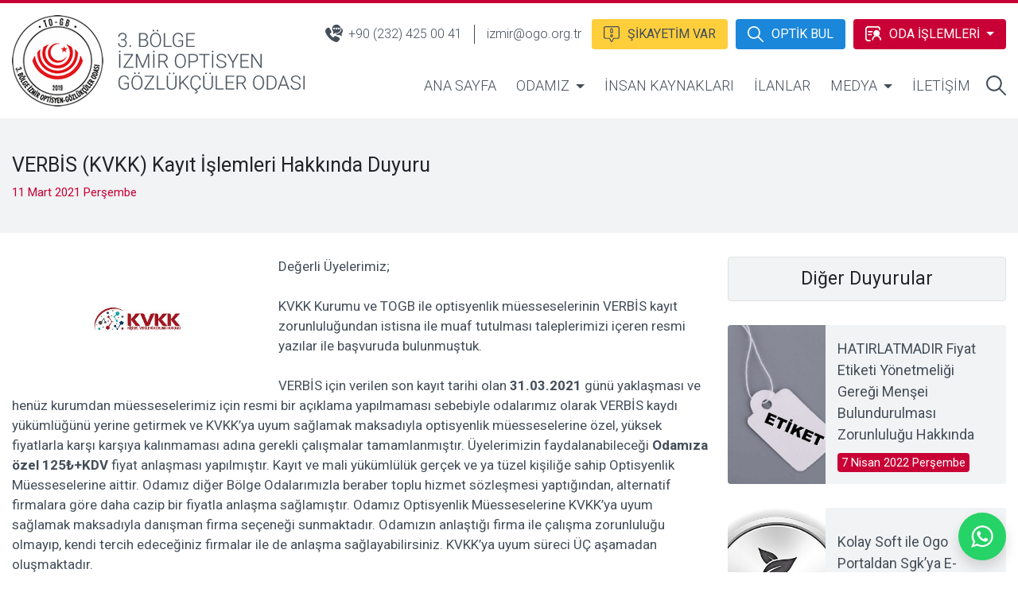

--- FILE ---
content_type: text/html; Charset=utf-8
request_url: https://izmir.ogo.org.tr/duyuru/verbis-kvkk-kayit-islemleri-hakkinda-duyuru-78/
body_size: 36308
content:


<!DOCTYPE HTML>
<html>
<head>
<meta charset="utf-8" />

<meta http-equiv="X-UA-Compatible" content="IE=11" />
<meta name="viewport" content="width=device-width, initial-scale=1.0, user-scalable=1.0, minimum-scale=1.0, maximum-scale=1.0">
<meta property="shareaholic:site_name" content="3. Bölge İzmir Optisyen Gözlükçüler Odası" />
<meta name="dcterms.audience" content="KA İnternet Bilişim Teknolojileri Tic. Ltd. Şti." />
<meta name="Author" content="3. Bölge İzmir Optisyen Gözlükçüler Odası" />
<meta name="Robots" content="ALL" />
<meta name="Revisit-After" content="1 days" />
<title>VERBİS (KVKK) Kayıt İşlemleri Hakkında Duyuru</title>
<meta http-equiv="X-UA-Compatible" content="IE=edge" />
<meta http-equiv="last-modified" content="2026-01-20T21:35:00+03:00" />
<meta name="viewport" content="width=device-width, initial-scale=1.0, user-scalable=1.0, minimum-scale=1.0, maximum-scale=1.0">
<meta name="Keywords" content="3. Bölge İzmir Optisyen Gözlükçüler Odası"/><meta name="description" content="İzmir Optisyen Gözlükçüler Odası, 910+ üyesiyle İzmir ilinde faaliyet gösteren kamu kurumu niteliğinde bir meslek odasıdır."/>
<meta property="fb:app_id" content="288505761481051" />
<meta property="og:site_name" content="izmir.ogo.org.tr" />
<meta property="og:title" content="VERBİS (KVKK) Kayıt İşlemleri Hakkında Duyuru" />
<meta property="og:description" content="İzmir Optisyen Gözlükçüler Odası, 910+ üyesiyle İzmir ilinde faaliyet gösteren kamu kurumu niteliğinde bir meslek odasıdır."/>
<meta property="og:url" content="https://izmir.ogo.org.tr/duyuru/verbis-kvkk-kayit-islemleri-hakkinda-duyuru-78/" />
<meta property="og:image" content="https://izmir.ogo.org.tr/Duyuru/Large/www.izmirogo.org.tr-78-duyuru-HD7Y51PYDEBA.jpg" />
<meta property="og:type" content="article" />
<meta property="og:article:tag" content="VERBİS (KVKK) Kayıt İşlemleri Hakkında Duyuru" />
<meta property="og:article:section" content="world" />
<meta property="og:article:author" content="izmirogo" />
<meta property="og:locale" content="tr_TR" />
<meta name="twitter:card" content="summary_large_image" />
<meta name="twitter:site" content="@izmir_odas" />
<meta name="twitter:creator" content="@izmir_odas" />
<meta name="twitter:url" content="https://izmir.ogo.org.tr/duyuru/verbis-kvkk-kayit-islemleri-hakkinda-duyuru-78/" />
<meta name="twitter:title" content="VERBİS (KVKK) Kayıt İşlemleri Hakkında Duyuru" />
<meta name="twitter:description" content="İzmir Optisyen Gözlükçüler Odası, 910+ üyesiyle İzmir ilinde faaliyet gösteren kamu kurumu niteliğinde bir meslek odasıdır."/>
<meta name="twitter:image" content="https://izmir.ogo.org.tr/Duyuru/Large/www.izmirogo.org.tr-78-duyuru-HD7Y51PYDEBA.jpg" />
<meta name="twitter:image:src" content="https://izmir.ogo.org.tr/Duyuru/Large/www.izmirogo.org.tr-78-duyuru-HD7Y51PYDEBA.jpg" />
<meta name="twitter:domain" content="izmir.ogo.org.tr" />
<meta name="apple-mobile-web-app-capable" content="yes" />
<meta name="apple-mobile-web-app-status-bar-style" content="black" />
<meta name="mobile-web-app-capable" content="yes">
<meta name="format-detection" content="telephone=no" />
<link rel="image_src" type="image/jpeg" href="https://izmir.ogo.org.tr/Duyuru/Large/www.izmirogo.org.tr-78-duyuru-HD7Y51PYDEBA.jpg" />
<link rel="shortcut icon" href="https://izmir.ogo.org.tr/favicon.ico" type="image/x-icon" />
<link rel="icon" href="https://izmir.ogo.org.tr/favicon.ico" type="image/x-icon" />
<link rel="apple-touch-icon" type="image/png" href="https://izmir.ogo.org.tr/images/icon.png"/>
<link rel="shortcut icon" sizes="16x16" href="https://izmir.ogo.org.tr/images/icon-16x16.png">
<link rel="shortcut icon" sizes="196x196" href="https://izmir.ogo.org.tr/images/icon-192x192.png">
<link rel="apple-touch-icon-precomposed" href="https://izmir.ogo.org.tr/images/icon-152x152.png">
<link rel="index" title="VERBİS (KVKK) Kayıt İşlemleri Hakkında Duyuru" href="https://izmir.ogo.org.tr/duyuru/verbis-kvkk-kayit-islemleri-hakkinda-duyuru-78/" />
<link rel="canonical" href="https://izmir.ogo.org.tr/duyuru/verbis-kvkk-kayit-islemleri-hakkinda-duyuru-78/" />
<link rel="alternate" href="https://izmir.ogo.org.tr/duyuru/verbis-kvkk-kayit-islemleri-hakkinda-duyuru-78/" />
<link rel="alternate" href="https://izmir.ogo.org.tr/rss/" title="izmir.ogo.org.tr" type="application/rss+xml" />
<link rel="stylesheet" href="https://izmir.ogo.org.tr/bootstrap.min.css">
<link rel="stylesheet" href="https://izmir.ogo.org.tr/style.css?v=9173">
<script async src="https://www.googletagmanager.com/gtag/js?id=G-SY3KJ0JMCB"></script>
<script>
  window.dataLayer = window.dataLayer || [];
  function gtag(){dataLayer.push(arguments);}
  gtag('js', new Date());
  gtag('config', 'G-SY3KJ0JMCB');
</script>
</head>
<body>
	<div id="header" class="header">
		<div class="container">
			<div class="navbar">
				<div class="logo"><a href="https://izmir.ogo.org.tr/"></a></div>
				<div class="top">
					<a href="tel:+90 (232) 425 00 41" class="phone"><i><svg xmlns="http://www.w3.org/2000/svg" viewBox="0 0 24 24"><g><path d="M 10.9565 5.3617 C 10.9565 4.6566 11.5405 4.0851 12.2609 4.0851 C 12.9812 4.0851 13.5652 4.6566 13.5652 5.3617 C 13.5652 6.0668 12.9812 6.6383 12.2609 6.6383 C 11.5405 6.6383 10.9565 6.0668 10.9565 5.3617 ZM 14.0869 5.3617 C 14.0869 4.6566 14.6709 4.0851 15.3914 4.0851 C 16.1117 4.0851 16.6957 4.6566 16.6957 5.3617 C 16.6957 6.0668 16.1117 6.6383 15.3914 6.6383 C 14.6709 6.6383 14.0869 6.0668 14.0869 5.3617 ZM 17.2174 5.3617 C 17.2174 4.6566 17.8014 4.0851 18.5217 4.0851 C 19.2421 4.0851 19.826 4.6566 19.826 5.3617 C 19.826 6.0668 19.2421 6.6383 18.5217 6.6383 C 17.8014 6.6383 17.2174 6.0668 17.2174 5.3617 ZM 21.1625 5.7647 C 21.1625 2.4706 18.6798 0 15.2512 0 C 12.8867 0 10.5222 0.9412 9.5764 4.3529 L 9.5764 7.0588 C 9.5764 7.5294 10.995 9.6471 10.995 9.7647 C 11.1133 9.8824 11.1133 9.8824 11.1133 10.1176 C 11.1133 10.4706 10.7587 12.1176 10.7587 12.3529 C 10.7587 12.4706 10.7587 12.9412 11.2316 12.9412 C 11.5862 12.9412 12.8867 11.6471 13.8325 11.4118 C 14.5419 11.1765 15.4877 11.5294 16.3153 11.4118 C 16.6699 11.4118 17.0247 11.2941 17.2611 11.1765 C 20.2168 9.8824 21.1625 7.7647 21.1625 5.7647 ZM 5.9114 4.9412 C 5.3202 3.8824 4.9655 4.1176 4.3744 4.1176 C 2.2463 4.1176 0 7.1765 0 8.8235 C 0 12.8235 6.7389 21.5294 12.2955 23.0588 C 13.2413 23.2941 14.069 24 15.1329 24 C 16.9064 24 18.0886 22.8235 19.6256 20.5882 C 19.8621 20.2353 19.9802 19.8824 19.9802 19.6471 C 19.9802 19.1765 19.271 18.1176 19.1527 18 C 18.5616 17.6471 15.1329 15.5294 13.7142 15.5294 C 11.7045 15.5294 12.0591 17.7647 11.1133 17.7647 C 10.5222 17.7647 6.266 13.6471 6.266 12.7059 C 6.266 11.7647 8.5123 12 8.5123 10.2353 C 8.5123 9.0588 6.3843 5.6471 5.9114 4.9412 ZM 24 8.5882 C 24 7.1765 23.7635 5.7647 22.1084 4.3529 C 22.2266 5.0588 22.2266 5.8824 22.1084 6.5882 C 22.3448 10 17.0247 13.5294 14.3054 12.4706 C 14.1873 12.4706 14.069 12.7059 14.069 12.7059 C 15.0148 13.6471 16.197 14.2353 17.1428 14.2353 C 17.9705 14.3529 18.798 14 19.6256 14.2353 C 20.5714 14.4706 21.8719 15.8824 22.2266 15.8824 C 22.463 15.8824 22.6995 15.5294 22.6995 15.1765 C 22.6995 14.9412 22.3448 13.1765 22.3448 12.9412 C 22.3448 12.7059 24 10.3529 24 8.5882 Z"/></g></svg></i>+90 (232) 425 00 41</a>
					<a href="mailto:izmir@ogo.org.tr" class="email">izmir@ogo.org.tr</a>
					<a href="https://izmir.ogo.org.tr/sikayet-hatti/" class="sikayetim-var"><i><svg xmlns="http://www.w3.org/2000/svg" viewBox="0 0 512.000000 512.000000"><g transform="translate(0.000000,512.000000) scale(0.100000,-0.100000)"><path d="M412 5100 c-99 -26 -174 -71 -252 -149 -77 -79 -114 -142 -140 -247 -20 -75 -20 -115 -20 -1603 0 -1688 -3 -1600 65 -1730 65 -124 189 -228 324 -273 65 -22 77 -22 751 -26 l686 -3 213 -427 c117 -235 233 -454 256 -488 144 -202 386 -202 530 0 23 34 139 253 256 488 l213 427 686 3 c762 4 725 1 859 75 129 71 236 216 266 360 12 57 15 308 15 1594 0 1490 0 1528 -20 1603 -26 103 -69 177 -149 256 -78 77 -142 113 -247 140 -76 20 -117 20 -2148 19 -2010 0 -2073 -1 -2144 -19z m4241 -296 c28 -10 65 -34 91 -60 82 -82 77 50 74 -1664 l-3 -1525 -22 -41 c-12 -22 -39 -56 -59 -74 -78 -68 -32 -64 -849 -70 -689 -5 -743 -6 -768 -23 -21 -13 -88 -138 -271 -505 -134 -268 -253 -498 -265 -512 l-21 -25 -21 25 c-12 14 -131 244 -265 512 -183 367 -250 492 -271 505 -25 17 -79 18 -768 23 -685 5 -743 6 -780 23 -50 23 -100 70 -128 122 l-22 40 -3 1525 c-3 1714 -8 1584 73 1665 79 80 -112 73 2181 74 1856 1 2055 -1 2097 -15z"/><path d="M2490 4474 c-47 -9 -145 -47 -184 -72 -98 -62 -182 -183 -206 -296 -7 -36 -10 -193 -8 -478 3 -417 3 -424 27 -481 51 -129 170 -241 298 -283 79 -25 208 -25 288 1 126 41 245 153 296 282 24 57 24 64 27 481 2 285 -1 442 -8 478 -33 158 -156 293 -316 348 -50 17 -169 28 -214 20z m135 -313 c46 -21 79 -54 94 -94 17 -45 15 -779 -3 -820 -19 -46 -77 -94 -124 -102 -79 -13 -164 34 -191 108 -15 39 -15 775 0 814 21 57 100 113 159 113 14 0 43 -9 65 -19z"/><path d="M2453 2486 c-124 -30 -248 -124 -305 -232 -96 -178 -70 -392 64 -539 95 -104 209 -155 348 -155 307 0 532 289 455 585 -64 246 -318 400 -562 341z m164 -297 c95 -35 139 -149 93 -239 -31 -61 -73 -85 -150 -85 -77 0 -119 24 -150 85 -69 136 66 292 207 239z"/></g></svg></i>ŞİKAYETİM VAR</a>
					<a href="http://optikbul.izmir.ogo.org.tr/" class="optik-bul" target="_blank"><i><svg xmlns="http://www.w3.org/2000/svg" viewBox="0 0 512.005 512.005"><g><g><path d="M505.749,475.587l-145.6-145.6c28.203-34.837,45.184-79.104,45.184-127.317c0-111.744-90.923-202.667-202.667-202.667 S0,90.925,0,202.669s90.923,202.667,202.667,202.667c48.213,0,92.48-16.981,127.317-45.184l145.6,145.6 c4.16,4.16,9.621,6.251,15.083,6.251s10.923-2.091,15.083-6.251C514.091,497.411,514.091,483.928,505.749,475.587z M202.667,362.669c-88.235,0-160-71.765-160-160s71.765-160,160-160s160,71.765,160,160S290.901,362.669,202.667,362.669z"/></g></g></svg></i>OPTİK BUL</a>
					<button type="button" class="islemler" data-toggle="collapse" data-target="#Islemler" aria-expanded="false" aria-controls="Islemler"><i><svg xmlns="http://www.w3.org/2000/svg" viewBox="0 0 22 21"><g><path d="M 17.4382 0 C 17.7302 0.045 18.0225 0.0674 18.2921 0.1574 C 20.5168 0.9218 20.9888 2.5856 20.9888 4.1146 C 20.9888 4.6991 20.854 5.4636 19.9775 5.4636 C 19.6179 5.4636 19.191 5.2837 19.0112 4.7891 C 18.9888 4.7216 18.9663 4.6317 18.9663 4.5867 L 18.9663 3.5974 C 18.9438 3.5749 18.9214 3.5075 18.9214 3.44 C 18.8765 2.6756 17.9102 2.0011 17.2584 2.0011 L 3.7303 2.0011 C 2.809 2.046 2 3.1927 2 3.9797 L 2 16.9754 C 1.9775 17.5824 2.5842 18.7066 3.3933 18.8865 C 3.5056 18.909 3.663 18.9765 3.7303 18.9765 L 6.6292 18.9765 C 7.2135 19.0214 7.5507 19.5835 7.5507 19.9657 C 7.5507 20.5503 7.0562 21 6.4944 21 L 3.9326 21 C 3.7528 20.9775 3.5505 20.955 3.3483 20.9325 C 2.7642 20.8426 2.1573 20.6178 1.5955 20.1681 C 0.8765 19.6285 0.4944 18.9765 0.2697 18.3919 C 0.2247 18.2345 0.1573 18.0321 0.1124 17.8972 C 0.0674 17.6724 0 17.2677 0 17.2227 L 0 3.7548 C 0.0225 3.5974 0.0449 3.4176 0.0674 3.2827 C 0.1124 3.0578 0.2247 2.8105 0.2697 2.5856 C 0.5394 1.5289 2 0.2473 2.9888 0.0899 C 3.1686 0.0674 3.3707 0.0225 3.5505 0 L 17.4382 0 ZM 19.9551 9.7131 C 19.9551 10.7023 19.5955 12.0289 18.4719 12.9957 C 20.6293 14.2099 22 16.7056 22 18.4818 C 22 19.0214 21.7079 19.561 21.0563 19.561 C 20.4719 19.561 20.0449 18.9315 20.0898 18.3694 C 20.0898 18.1221 20.0225 17.8522 19.9325 17.6274 C 19.7303 17.0428 19.3933 16.4358 18.8989 15.8287 C 17.9325 14.6595 16.6516 14.0749 15.5956 14.0749 C 13.7753 14.0749 11.8202 15.6039 11.146 17.9197 C 11.0562 18.2345 11.1011 18.6167 10.9886 18.954 C 10.854 19.3587 10.427 19.561 10.1123 19.561 C 10.0449 19.561 10 19.5161 9.9326 19.5161 C 9.6404 19.5161 9.191 19.0439 9.191 18.819 L 9.191 18.1221 C 9.3483 16.4358 10.6068 14.2323 12.6965 12.9957 C 11.6404 11.9839 11.2134 10.7698 11.2134 9.7131 C 11.2134 7.3073 13.1685 5.3512 15.5956 5.3512 C 18.0449 5.3512 19.9551 7.3073 19.9551 9.7131 ZM 9.483 6.5878 C 9.9775 6.6328 10.2921 7.1499 10.2921 7.5096 C 10.2921 8.0493 9.8202 8.4765 9.3035 8.4765 L 4.4493 8.4765 C 4.2021 8.4765 3.8203 8.319 3.6405 8.0493 C 3.573 7.9593 3.5056 7.7794 3.5056 7.7345 L 3.5056 7.3073 C 3.5281 6.9925 3.9551 6.5878 4.2471 6.5878 L 9.483 6.5878 ZM 18.0449 9.6906 C 18.0449 11.1071 16.8763 12.1638 15.5731 12.1638 C 14.764 12.1638 13.6854 11.6692 13.2809 10.5674 C 13.2135 10.3876 13.146 10.0278 13.146 9.9829 L 13.146 9.4433 C 13.3707 7.9593 14.4718 7.2623 15.5731 7.2623 C 16.9438 7.2623 18.0449 8.364 18.0449 9.6906 ZM 8.3595 10.6799 C 8.9438 10.7023 9.191 11.242 9.191 11.6017 C 9.191 11.9615 9.0563 12.3437 8.5842 12.5011 C 8.5168 12.5235 8.427 12.5685 8.3595 12.5685 L 4.2922 12.5685 C 3.9775 12.546 3.5056 12.0739 3.5056 11.849 L 3.5056 11.3994 C 3.5505 11.0396 4 10.6799 4.3146 10.6799 L 8.3595 10.6799 Z"/></g></svg></i>ODA İŞLEMLERİ</button>
				</div>
				<div class="collapse" id="Islemler">
					<div class="content">
						<div class="row">
							<div class="col-4 col-sm-3 col-md-2">
								<div class="item">
									<a href="https://izmir.ogo.org.tr/uye-girisi/">
										<div class="icon"><span style="background-image:url(https://izmir.ogo.org.tr/images/icon/1.png);"></span></div>
										<div class="text">Giriş Yap</div>
									</a>
								</div>
							</div>
							<div class="col-4 col-sm-3 col-md-2">
								<div class="item">
									<a href="https://izmir.ogo.org.tr/dosya-yonetimi/">
										<div class="icon"><span style="background-image:url(https://izmir.ogo.org.tr/images/icon/3.png);"></span></div>
										<div class="text">Dosya Yönetimi</div>
									</a>
								</div>
							</div>
							<div class="col-4 col-sm-3 col-md-2">
								<div class="item">
									<a href="https://izmir.ogo.org.tr/talep-gonder/">
										<div class="icon"><span style="background-image:url(https://izmir.ogo.org.tr/images/icon/4.png);"></span></div>
										<div class="text">Talep Gönder</div>
									</a>
								</div>
							</div>
							<div class="col-4 col-sm-3 col-md-2">
								<div class="item">
									<a href="https://izmir.ogo.org.tr/odaya-mesaj-gonder/">
										<div class="icon"><span style="background-image:url(https://izmir.ogo.org.tr/images/icon/5.png);"></span></div>
										<div class="text">Odaya Mesaj Gönder</div>
									</a>
								</div>
							</div>
							<div class="col-4 col-sm-3 col-md-2">
								<div class="item">
									<a href="https://izmir.ogo.org.tr/oda-aidat-bildirim-formu/">
										<div class="icon"><span style="background-image:url(https://izmir.ogo.org.tr/images/icon/6.png);"></span></div>
										<div class="text">Oda Aidat Bildirim Formu</div>
									</a>
								</div>
							</div>
							<div class="col-4 col-sm-3 col-md-2">
								<div class="item">
									<a href="https://izmir.ogo.org.tr/mali-tablolar/">
										<div class="icon"><span style="background-image:url(https://izmir.ogo.org.tr/images/icon/7.png);"></span></div>
										<div class="text">Mali Tablolar</div>
									</a>
								</div>
							</div>
							<div class="col-4 col-sm-3 col-md-2">
								<div class="item">
									<a href="https://izmir.ogo.org.tr/uye-bilgi-guncelle/">
										<div class="icon"><span style="background-image:url(https://izmir.ogo.org.tr/images/icon/8.png);"></span></div>
										<div class="text">Üye Bilgi Güncelle</div>
									</a>
								</div>
							</div>
							<div class="col-4 col-sm-3 col-md-2">
								<div class="item">
									<a href="https://izmir.ogo.org.tr/uye-bilgileri/">
										<div class="icon"><span style="background-image:url(https://izmir.ogo.org.tr/images/icon/9.png);"></span></div>
										<div class="text">Üye Bilgileri</div>
									</a>
								</div>
							</div>
							<div class="col-4 col-sm-3 col-md-2">
								<div class="item">
									<a href="https://izmir.ogo.org.tr/oda-kayit-belgesi/">
										<div class="icon"><span style="background-image:url(https://izmir.ogo.org.tr/images/icon/10.png);"></span></div>
										<div class="text">Oda Kayıt Belgesi</div>
									</a>
								</div>
							</div>
							<div class="col-4 col-sm-3 col-md-2">
								<div class="item">
									<a href="https://izmir.ogo.org.tr/meslek-mensubu-kimlik-sureti/">
										<div class="icon"><span style="background-image:url(https://izmir.ogo.org.tr/images/icon/11.png);"></span></div>
										<div class="text">Meslek Mensubu Kimlik Sureti</div>
									</a>
								</div>
							</div>
							<div class="col-4 col-sm-3 col-md-2">
								<div class="item">
									<a href="https://izmir.ogo.org.tr/uye-insan-kaynaklari/">
										<div class="icon"><span style="background-image:url(https://izmir.ogo.org.tr/images/icon/12.png);"></span></div>
										<div class="text">İnsan Kaynakları</div>
									</a>
								</div>
							</div>
							<div class="col-4 col-sm-3 col-md-2">
								<div class="item">
									<a href="https://izmir.ogo.org.tr/optik-bul-calisma-saatleri/">
										<div class="icon"><span style="background-image:url(https://izmir.ogo.org.tr/images/icon/13.png);"></span></div>
										<div class="text">Optik Bul Sistemi<br>Çalışma Saatleri</div>
									</a>
								</div>
							</div>
						</div>
					</div>
				</div>
				<div class="collapse menu" id="Menu">
					<ul>
						<li><a href="https://izmir.ogo.org.tr//" title="Ana Sayfa">ANA SAYFA</a><div class="dropdown-content collapse" id="ana-sayfa" aria-labelledby="ana-sayfa" data-parent="#Menu"></div></li><li class="dropdown"><a href="https://izmir.ogo.org.tr/kategori/odamiz/" title="Odamız">ODAMIZ</a><button type="button" data-toggle="collapse" data-target="#odamiz" aria-expanded="false" aria-controls="odamiz"></button><div class="dropdown-content collapse" id="odamiz" aria-labelledby="odamiz" data-parent="#Menu"><a href="https://izmir.ogo.org.tr/sayfa/odamiz/hakkimizda/" title="Hakkımızda">Hakkımızda</a><a href="https://izmir.ogo.org.tr/sayfa/odamiz/tarihce/" title="Tarihçe">Tarihçe</a><a href="https://izmir.ogo.org.tr/sayfa/odamiz/yonetim-kurulu/" title="Yönetim Kurulu">Yönetim Kurulu</a><a href="https://izmir.ogo.org.tr/sayfa/odamiz/denetleme-kurulu/" title="Denetleme Kurulu">Denetleme Kurulu</a><a href="https://izmir.ogo.org.tr/sayfa/odamiz/delegasyon/" title="Delegasyon">Delegasyon</a><a href="https://izmir.ogo.org.tr/sayfa/odamiz/disiplin-kurulu/" title="Disiplin Kurulu">Disiplin Kurulu</a><a href="https://izmir.ogo.org.tr/sayfa/odamiz/oda-personeli/" title="Oda Personeli">Oda Personeli</a><a href="https://izmir.ogo.org.tr/sayfa/odamiz/temsilci-listesi/" title="Temsilci Listesi">Temsilci Listesi</a><a href="https://izmir.ogo.org.tr/sayfa/odamiz/komisyonlar/" title="Komisyonlar">Komisyonlar</a><a href="https://izmir.ogo.org.tr/sayfa/odamiz/danisma-meclisi/" title="Danışma Meclisi">Danışma Meclisi</a><a href="https://izmir.ogo.org.tr/sayfa/odamiz/ic-yonerge/" title="İç Yönerge">İç Yönerge</a><a href="https://izmir.ogo.org.tr/anlasmali-kurumlar/" title="Anlaşmalı Kurumlar">Anlaşmalı Kurumlar</a></div></li><li><a href="https://izmir.ogo.org.tr/insan-kaynaklari/" title="İnsan Kaynakları">İNSAN KAYNAKLARI</a><div class="dropdown-content collapse" id="insan-kaynaklari" aria-labelledby="insan-kaynaklari" data-parent="#Menu"></div></li><li><a href="https://izmir.ogo.org.tr/ilanlar-2/" title="İlanlar">İLANLAR</a><div class="dropdown-content collapse" id="ilanlar" aria-labelledby="ilanlar" data-parent="#Menu"></div></li><li class="dropdown"><a href="https://izmir.ogo.org.tr/haberler/" title="Medya">MEDYA</a><button type="button" data-toggle="collapse" data-target="#medya" aria-expanded="false" aria-controls="medya"></button><div class="dropdown-content collapse" id="medya" aria-labelledby="medya" data-parent="#Menu"><a href="https://izmir.ogo.org.tr/haberler/" title="Haberler">Haberler</a><a href="https://izmir.ogo.org.tr/duyurular/" title="Duyurular">Duyurular</a><a href="https://izmir.ogo.org.tr/etkinlik-takvimi/" title="Etkinlik Takvimi">Etkinlik Takvimi</a><a href="https://izmir.ogo.org.tr/sayfa/medya/foto-galeri/" title="Foto Galeri">Foto Galeri</a><a href="https://izmir.ogo.org.tr/sayfa/medya/basinda-biz/" title="Basında Biz">Basında Biz</a><a href="https://izmir.ogo.org.tr/sikca-sorulan-sorular/" title="Sıkça Sorulan Sorular">Sıkça Sorulan Sorular</a><a href="https://izmir.ogo.org.tr/sayfa/medya/dernek-dijital-album/" title="Dernek Dijital Albüm">Dernek Dijital Albüm</a></div></li><li><a href="https://izmir.ogo.org.tr/iletisim/" title="İletişim">İLETİŞİM</a><div class="dropdown-content collapse" id="iletisim" aria-labelledby="iletisim" data-parent="#Menu"></div></li>
					</ul>
					<button type="button" class="search" data-toggle="collapse" data-target="#Search" aria-expanded="false" aria-controls="Search"><svg xmlns="http://www.w3.org/2000/svg" viewBox="0 0 512.005 512.005"><g><g><path d="M505.749,475.587l-145.6-145.6c28.203-34.837,45.184-79.104,45.184-127.317c0-111.744-90.923-202.667-202.667-202.667 S0,90.925,0,202.669s90.923,202.667,202.667,202.667c48.213,0,92.48-16.981,127.317-45.184l145.6,145.6 c4.16,4.16,9.621,6.251,15.083,6.251s10.923-2.091,15.083-6.251C514.091,497.411,514.091,483.928,505.749,475.587z M202.667,362.669c-88.235,0-160-71.765-160-160s71.765-160,160-160s160,71.765,160,160S290.901,362.669,202.667,362.669z"/></g></g></svg></button>
					<div class="collapse search-area" id="Search"><form method="get" action="https://izmir.ogo.org.tr/arama/"><input type="text" id="s" name="s" class="form-control" placeholder="Arama Yap..." autocomplete="off" minlength="3" required=""><button type="submit" class="button">Ara</button></form><button type="button" class="search-close" data-toggle="collapse" data-target="#Search" aria-expanded="false" aria-controls="Search"><svg xmlns="http://www.w3.org/2000/svg" viewBox="0 0 329.26933 329"><path d="m194.800781 164.769531 128.210938-128.214843c8.34375-8.339844 8.34375-21.824219 0-30.164063-8.339844-8.339844-21.824219-8.339844-30.164063 0l-128.214844 128.214844-128.210937-128.214844c-8.34375-8.339844-21.824219-8.339844-30.164063 0-8.34375 8.339844-8.34375 21.824219 0 30.164063l128.210938 128.214843-128.210938 128.214844c-8.34375 8.339844-8.34375 21.824219 0 30.164063 4.15625 4.160156 9.621094 6.25 15.082032 6.25 5.460937 0 10.921875-2.089844 15.082031-6.25l128.210937-128.214844 128.214844 128.214844c4.160156 4.160156 9.621094 6.25 15.082032 6.25 5.460937 0 10.921874-2.089844 15.082031-6.25 8.34375-8.339844 8.34375-21.824219 0-30.164063zm0 0"/></svg></button></div>
				</div>
				<button type="button" class="mobile-button" data-toggle="collapse" data-target="#Menu" aria-expanded="false" aria-controls="Menu"><div class="menu-icon"><span></span><span></span><span></span><span></span></div></button>
			</div>
		</div>
	</div>
	<div class="page">
		<div class="top">
			<div class="container">
				<div class="title">VERBİS (KVKK) Kayıt İşlemleri Hakkında Duyuru</div>
				<div class="date">11 Mart 2021 Perşembe</div>
			</div>
		</div>
		<div class="content">
			<div class="container">
				<div class="left">
					<div class="img-text"><div class="img content-image"><a href="https://izmir.ogo.org.tr/Duyuru/Large/www.izmirogo.org.tr-78-duyuru-HD7Y51PYDEBA.jpg"><img src="https://izmir.ogo.org.tr/Duyuru/Large/www.izmirogo.org.tr-78-duyuru-HD7Y51PYDEBA.jpg" alt="VERBİS (KVKK) Kayıt İşlemleri Hakkında Duyuru" class="img-fluid rounded"></a></div><div class="text">Değerli Üyelerimiz; <br /><br /> KVKK Kurumu ve TOGB ile optisyenlik müesseselerinin VERBİS kayıt zorunluluğundan istisna ile muaf tutulması taleplerimizi içeren resmi yazılar  ile başvuruda bulunmuştuk. <br /><br /> VERBİS için verilen son kayıt tarihi olan <strong>31.03.2021</strong> günü yaklaşması ve henüz kurumdan müesseselerimiz için resmi bir açıklama yapılmaması sebebiyle odalarımız olarak VERBİS kaydı yükümlüğünü yerine getirmek ve KVKK’ya uyum sağlamak maksadıyla optisyenlik müesseselerine özel, yüksek fiyatlarla karşı karşıya kalınmaması adına gerekli çalışmalar tamamlanmıştır. Üyelerimizin faydalanabileceği <strong>Odamıza özel 125₺+KDV</strong> fiyat anlaşması yapılmıştır. Kayıt ve mali yükümlülük gerçek ve ya tüzel kişiliğe sahip Optisyenlik Müesseselerine aittir. Odamız diğer Bölge Odalarımızla beraber toplu hizmet sözleşmesi yaptığından, alternatif firmalara göre daha cazip bir fiyatla anlaşma sağlamıştır. Odamız Optisyenlik Müesseselerine KVKK’ya uyum sağlamak maksadıyla danışman firma  seçeneği sunmaktadır. Odamızın anlaştığı firma ile çalışma zorunluluğu olmayıp, kendi tercih edeceğiniz firmalar ile de anlaşma sağlayabilirsiniz. KVKK’ya uyum süreci ÜÇ aşamadan oluşmaktadır. <br /><br /> <strong>1.AŞAMA</strong> <br /><br /> <span style="color: #ff0000;"><strong>Toplu hizmetten faydalanmak isteyen üyelerimizin VERBİS ön kaydını hazırlamış olduğumuz videoda belirtilen adımları izleyerek tamamlayıp, 19.03.2021 tarihinde VERBİS kullanıcı adı ve şifrelerini almış olmaları gerekmektedir. 20.03.2021 tarihi itibariyle Kullanıcı adı ve şifresini alan müesseseler toplu hizmetten faydalanarak asıl kayıt işlemlerini tamamlayacaklardır. </strong></span><br /><br /><span style="color: #ff0000;"><strong> Kayıt  işlemi şahıs firmalarında firma sahibinin kimlik numarası, şirketlerde vergi numarası üzerinden oluşturulmalıdır. Birden fazla şubesi bulunan firmaların tek kayıt oluşturmaları yeterlidir. </strong></span><br /><br /><span style="color: #ff0000;"><strong> NOT: Yapılan anlaşma ile hizmet almak  isteyen üyelerimizin ekteki talep    formunu en geç 17.03.2021 tarihine kadar whatsapp                (0 553 952 81 15 – 0 530 155 59 86) veya mail (izmir@ogo.org.tr) yoluyla Odamıza göndermesi gerekmektedir. Diğer Odalar ile eş          zamanlı yürütülecek olan bir proje olması sebebiyle, 17.03.2021 tarihinden sonra müracaat eden üyelerimizin başvuruları kabul                edilmeyecektir. </strong></span><br /><br /> <span style="color: #ff6600;"><strong>Alınacak hizmetler aşağıdaki dökümanda sıralanmıştır; </strong></span><br /><br /> <strong>2.AŞAMA </strong><br /><br /> <strong>20.03.2021-31.03.2021 TARİHİ ARASINDA YAPILACAK ÇALIŞMALAR: </strong><br /><br /> *Üye Kuruluşların basılı ortamlarında ve dijital ortamlarında bulunan verileri <strong>DPO(Veri Koruma Görevlisi) </strong>sertifikalı veri envanter uzmanı tarafından tespit edilerek, işlenen verilerin hangi veri kategorisinde olduğu, veri sahiplerinin kimler olduğu, verilerin hangi amaçlar  ve yöntemler ile işlendiği, kurum içindeki, kurum dışındaki ve var ise bulut ortamı ile yurtdışındaki kişi, kurum ve kuruluşlar ile paylaşım amaçlarının, yöntemlerinin, saklama sürelerinin ve saklama alanlarının belirlenmesi amacı ile veri yaşam döngüsünü ortaya koyacak faaliyet bazlı <strong>Veri Haritası</strong> çıkartılacaktır, <br /><br /> *Üye Kuruluşların iş faaliyetlerine özel olarak Nexta Envanter Uzmanları ve Danışman Avukatları ile birlikte hazırlanan örnek Kişisel Veri Envanteri Üye Kuruluşlar ile paylaşılarak, VERBİS bildirimlerini eş zamanlı olarak gerçekleştirebilecekleri <strong>VERBİS Kaydı Online Toplantısı yapılacaktır. </strong><br /><br /> <strong>3. AŞAMA </strong><br /><br /> <strong>31.03.2021 TARİHİ SONRASI YAPILACAK ÇALIŞMALAR: </strong><br /><br /> *Veri envanterinde tespit edilen veri sahipleri ve faaliyetler için KVKK konusunda Uzman Danışman Avukat tarafından Üye Kuruluşların sektörel faaliyeterine özel olarak ”Aydınlatma Yükümlülüğünün Yerine Getirilmesinde Uyulacak Usul ve Esaslar Hakkında Tebliğ”e uygun şekilde Aydınlatma Metinleri ve Açık Rıza Formları oluşturulacaktır. <br /><br /> *Üye Kuruluşların iş ilişkisinde bulunduğu taraflar envanter çalışmasında belirlenerek çalışanlarına ve tedarikçilerine yönelik Gizlilik Sözleşmeleri hazırlanacaktır, <br /><br /> *Üye Kuruluşların 3.Taraf sözleşmelerinde kullanılacak Ek Protokoller hazırlanacaktır, <br /><br /> * İlgili kişilerden gelebilecek KVKK başvurularını zamanında değerlendirebilmeleri ve uygun cevaplandırmayı yapabilmeleri açısından Üye Kuruluşların işyerlerinde ve Web sayfalarında kullanacakları İlgili Kişi Başvuru Formu hazırlanacaktır. <br /><br /> *Üye Kuruluşların kişisel veri işleyen tüm çalışanlarına özel olarak ONLİNE platformda Farkındalık Eğitimi verilerek, KVKK konusundan Uzman Danışman Avukat tarafından Kişisel Verilerin Korunması Kanunu’nun yükümlülükleri, sorumlulukları, yaptırımları ve kişilerin Kanun kapsamında sahip olduğu haklar aktarılacak, Bilgi Güvenliği Kıdemli Danışmanı tarafından Üye Kuruluşun Veri Güvenliğinin sağlanması için çalışanların dikkat etmesi gereken temel noktalar aktarılacaktır, <br /><br /> *Üye kuruluşların belirttikleri mail adreslerine iletilecek GAP Analizi formu ile KVKK-Kişisel Veri Güvenliği Rehberinde belirtilen Teknik Tedbirler uyumluluğu analiz edilerek Üyelerin Veri Güvenliğinin sağlanması konusundaki tespitleri yapılıp, ihtiyacı olan tüm gereksinimleri Teknik Tedbirler Uyum Raporu hazırlanarak Üye Kuruluşlara sunulacaktır, <br /><br /> *Üye Kuruluşun iş faaliyetine özel olarak Kurumsal Politika ve Prosedürler oluşturulacaktır. <br /><br /> ** Odamız ile Nexta Danışmanlık Firması arasında yapılan protokol sadece üyelerimize özel fiyat avantajı sağlamaktadır.  Hatalı kayıtlar ya da eksikliklerden oluşabilecek olası her türlü cezai yaptırımlar Optisyenlik Müesseseleri sorumluluğundadır. <br /><br /> KİŞİSEL VERİLERİ KORUMA KURUMU <br /><br /> Adres: Nasuh Akar Mahallesi 1407 Sok. No:4 06520 Çankaya/ANKARA</div></div>
					<div class="video">
						<div class="row">
							<div class="col-md-6"><div class="item"><div class="embed-responsive embed-responsive-16by9"><iframe class="embed-responsive-item" src="https://www.youtube.com/embed/bg_hIGit0Kc?rel=0" allowfullscreen></iframe></div></div></div>
						</div>
					</div>
					<div class="file"><div class="item"><a href="https://izmir.ogo.org.tr/Duyuru/Dosya/www.izmirogo.org.tr_78_AC6Z30AS_kvkk-talep-formu.xlsx" target="_blank"><span class="text">ODAMIZA GÖNDERİLMESİ GEREKEN KVKK TALEP FORMU</span><span class="icon"><svg xmlns="http://www.w3.org/2000/svg" viewBox="0 0 512 512" width="30px" height="30px" fill="#ffffff"><g><g><path d="M472,313v139c0,11.028-8.972,20-20,20H60c-11.028,0-20-8.972-20-20V313H0v139c0,33.084,26.916,60,60,60h392 c33.084,0,60-26.916,60-60V313H472z"/></g></g><g><g><polygon points="352,235.716 276,311.716 276,0 236,0 236,311.716 160,235.716 131.716,264 256,388.284 380.284,264"/></g></g></svg></span></a></div></div>
					<div class="share">
						<div class="title">Paylaş</div>
						<div class="buttons">
							<div class="item">
								<a href="https://www.facebook.com/sharer/sharer.php?u=https://izmir.ogo.org.tr/duyuru/verbis-kvkk-kayit-islemleri-hakkinda-duyuru-78/" target="_blank" class="facebook"><svg xmlns="http://www.w3.org/2000/svg" viewBox="0 0 24 24"><path d="M17.203 12h-3.328V9.748c0-.949.465-1.873 1.956-1.873h1.514V4.921s-1.374-.234-2.687-.234c-2.742 0-4.533 1.662-4.533 4.67V12H7.079v3.47h3.046v8.385c.61.096 1.238.145 1.875.145s1.264-.05 1.875-.145v-8.386h2.796L17.203 12z"></path></svg></a>
								<a href="https://twitter.com/share?url=https://izmir.ogo.org.tr/duyuru/verbis-kvkk-kayit-islemleri-hakkinda-duyuru-78/&amp;text=VERBİS (KVKK) Kayıt İşlemleri Hakkında Duyuru" target="_blank" class="twitter"><svg xmlns="http://www.w3.org/2000/svg" viewBox="0 0 26 22"><path d="M.5 18.7c10 6.2 22.7-.7 22.5-13 1-.7 1.9-1.6 2.6-2.7-1 .5-2 .8-3.1.9 1.14-.7 2-1.7 2.4-2.9-1 .6-2 1-3.3 1.3-4.3-4.13-10 .3-8.8 4.7-4.3-.2-8-2.3-10.6-5.4C1 4 1.5 7.1 3.9 8.5 3 8.4 2 8.2 1.5 7.8c0 2.6 1.8 4.6 4.1 5.1-.8.2-1.5.3-2.3.1.6 2 2.6 3.6 4.8 3.6-2 1.6-4.7 2.4-7.6 2.1z"/></svg></a>
								<a href="https://api.whatsapp.com/send?text=VERBİS (KVKK) Kayıt İşlemleri Hakkında Duyuru - https://izmir.ogo.org.tr/duyuru/verbis-kvkk-kayit-islemleri-hakkinda-duyuru-78/" target="_blank" class="whatsapp"><svg xmlns="http://www.w3.org/2000/svg" viewBox="0 0 32 32"><path d=" M19.11 17.205c-.372 0-1.088 1.39-1.518 1.39a.63.63 0 0 1-.315-.1c-.802-.402-1.504-.817-2.163-1.447-.545-.516-1.146-1.29-1.46-1.963a.426.426 0 0 1-.073-.215c0-.33.99-.945.99-1.49 0-.143-.73-2.09-.832-2.335-.143-.372-.214-.487-.6-.487-.187 0-.36-.043-.53-.043-.302 0-.53.115-.746.315-.688.645-1.032 1.318-1.06 2.264v.114c-.015.99.472 1.977 1.017 2.78 1.23 1.82 2.506 3.41 4.554 4.34.616.287 2.035.888 2.722.888.817 0 2.15-.515 2.478-1.318.13-.33.244-.73.244-1.088 0-.058 0-.144-.03-.215-.1-.172-2.434-1.39-2.678-1.39zm-2.908 7.593c-1.747 0-3.48-.53-4.942-1.49L7.793 24.41l1.132-3.337a8.955 8.955 0 0 1-1.72-5.272c0-4.955 4.04-8.995 8.997-8.995S25.2 10.845 25.2 15.8c0 4.958-4.04 8.998-8.998 8.998zm0-19.798c-5.96 0-10.8 4.842-10.8 10.8 0 1.964.53 3.898 1.546 5.574L5 27.176l5.974-1.92a10.807 10.807 0 0 0 16.03-9.455c0-5.958-4.842-10.8-10.802-10.8z" fill-rule="evenodd"></path></svg></a>
								<a href="http://www.linkedin.com/shareArticle?mini=true&amp;url=https://izmir.ogo.org.tr/duyuru/verbis-kvkk-kayit-islemleri-hakkinda-duyuru-78/" target="_blank" class="linkedin"><svg xmlns="http://www.w3.org/2000/svg" viewBox="0 0 24 24"><path d="m23.994 24v-.001h.006v-8.802c0-4.306-.927-7.623-5.961-7.623-2.42 0-4.044 1.328-4.707 2.587h-.07v-2.185h-4.773v16.023h4.97v-7.934c0-2.089.396-4.109 2.983-4.109 2.549 0 2.587 2.384 2.587 4.243v7.801z"/><path d="m.396 7.977h4.976v16.023h-4.976z"/><path d="m2.882 0c-1.591 0-2.882 1.291-2.882 2.882s1.291 2.909 2.882 2.909 2.882-1.318 2.882-2.909c-.001-1.591-1.292-2.882-2.882-2.882z"/></svg></a>
								<a href="http://pinterest.com/pin/create/button/?url=https://izmir.ogo.org.tr/duyuru/verbis-kvkk-kayit-islemleri-hakkinda-duyuru-78/" target="_blank" class="pinterest"><svg xmlns="http://www.w3.org/2000/svg" viewBox="0 0 24 24"><path d="m12.326 0c-6.579.001-10.076 4.216-10.076 8.812 0 2.131 1.191 4.79 3.098 5.633.544.245.472-.054.94-1.844.037-.149.018-.278-.102-.417-2.726-3.153-.532-9.635 5.751-9.635 9.093 0 7.394 12.582 1.582 12.582-1.498 0-2.614-1.176-2.261-2.631.428-1.733 1.266-3.596 1.266-4.845 0-3.148-4.69-2.681-4.69 1.49 0 1.289.456 2.159.456 2.159s-1.509 6.096-1.789 7.235c-.474 1.928.064 5.049.111 5.318.029.148.195.195.288.073.149-.195 1.973-2.797 2.484-4.678.186-.685.949-3.465.949-3.465.503.908 1.953 1.668 3.498 1.668 4.596 0 7.918-4.04 7.918-9.053-.016-4.806-4.129-8.402-9.423-8.402z"/></svg></a>
							</div>
						</div>
					</div>
				</div>
				<div class="right">
					<div class="other">
						<div class="title">Diğer Duyurular</div>
					</div>
					<div class="announcements-list">
						
						<div class="item">
							<a href="https://izmir.ogo.org.tr/duyuru/hatirlatmadir-fiyat-etiketi-yonetmeligi-geregi-mensei-bulundurulmasi-zorunlulugu-hakkinda-84/" title="HATIRLATMADIR Fiyat Etiketi Yönetmeliği Gereği Menşei Bulundurulması Zorunluluğu Hakkında">
								<div class="image"><span style="background-image:url(https://izmir.ogo.org.tr/Duyuru/Manset/www.izmirogo.org.tr-84-duyuru-SM6F24HHBKDB.jpg);"></span></div>
								<div class="announcement-area">
									<div class="title">
										<div class="text">HATIRLATMADIR Fiyat Etiketi Yönetmeliği Gereği Menşei Bulundurulması Zorunluluğu Hakkında</div>
										<div class="date">7 Nisan 2022 Perşembe</div>
									</div>
								</div>
							</a>
						</div>
						
						<div class="item">
							<a href="https://izmir.ogo.org.tr/duyuru/kolay-soft-ile-ogo-portaldan-sgkya-e-fatura-kesilmesi-hakkinda-143/" title="Kolay Soft ile Ogo Portaldan Sgk’ya E-Fatura Kesilmesi Hakkında">
								<div class="image"><span style="background-image:url(https://izmir.ogo.org.tr/Duyuru/Manset/www.izmir.ogo.org.tr-143-duyuru-KX7J66EOFCDB.jpg);"></span></div>
								<div class="announcement-area">
									<div class="title">
										<div class="text">Kolay Soft ile Ogo Portaldan Sgk’ya E-Fatura Kesilmesi Hakkında</div>
										<div class="date">4 Ağustos 2021 Çarşamba</div>
									</div>
								</div>
							</a>
						</div>
						
						<div class="item">
							<a href="https://izmir.ogo.org.tr/duyuru/vefat-ve-bassagligi-142/" title="Vefat ve Başsağlığı">
								<div class="image"><span style="background-image:url(https://izmir.ogo.org.tr/Duyuru/Manset/www.izmirogo.org.tr-142-duyuru-GK4X47LOAYDE.jpg);"></span></div>
								<div class="announcement-area">
									<div class="title">
										<div class="text">Vefat ve Başsağlığı</div>
										<div class="date">17 Temmuz 2021 Cumartesi</div>
									</div>
								</div>
							</a>
						</div>
						
						<div class="item">
							<a href="https://izmir.ogo.org.tr/duyuru/mesai-saatleri-hakkinda-141/" title="Mesai Saatleri Hakkında">
								<div class="image"><span style="background-image:url(https://izmir.ogo.org.tr/Duyuru/Manset/www.izmirogo.org.tr-141-duyuru-NV2Y89GSIXEB.jpg);"></span></div>
								<div class="announcement-area">
									<div class="title">
										<div class="text">Mesai Saatleri Hakkında</div>
										<div class="date">14 Temmuz 2021 Çarşamba</div>
									</div>
								</div>
							</a>
						</div>
						
						<div class="item">
							<a href="https://izmir.ogo.org.tr/duyuru/hatirlatmadir-titubb-veri-aktarimi-ve-uts-envanteri-esitleme-islemi-icin-son-gun-15-temmuz-2021dir-140/" title="Hatırlatmadır! Titubb Veri Aktarımı ve Üts Envanteri Eşitleme İşlemi İçin Son Gün 15 Temmuz 2021’dir.">
								<div class="image"><span style="background-image:url(https://izmir.ogo.org.tr/Duyuru/Manset/www.izmirogo.org.tr-140-duyuru-PN1O30IHGYJG.jpeg);"></span></div>
								<div class="announcement-area">
									<div class="title">
										<div class="text">Hatırlatmadır! Titubb Veri Aktarımı ve Üts Envanteri Eşitleme İşlemi İçin Son Gün 15 Temmuz 2021’dir.</div>
										<div class="date">12 Temmuz 2021 Pazartesi</div>
									</div>
								</div>
							</a>
						</div>
						
						<div class="item">
							<a href="https://izmir.ogo.org.tr/duyuru/optisyenlik-programi-ogrencilerine-e-fatura-ve-e-defter-duzenleme-egitimi-verilmistir-139/" title="Optisyenlik Programı Öğrencilerine E-Fatura ve E-Defter Düzenleme Eğitimi Verilmiştir">
								<div class="image"><span style="background-image:url(https://izmir.ogo.org.tr/Duyuru/Manset/www.izmirogo.org.tr-139-duyuru-BF3K53VHDYCE.jpg);"></span></div>
								<div class="announcement-area">
									<div class="title">
										<div class="text">Optisyenlik Programı Öğrencilerine E-Fatura ve E-Defter Düzenleme Eğitimi Verilmiştir</div>
										<div class="date">12 Temmuz 2021 Pazartesi</div>
									</div>
								</div>
							</a>
						</div>
						
					</div>
				</div>
			</div>
		</div>
	</div>
	<div class="ad-hI60UpyhmV">
		<div class="container">
			<div class="row">
				
				<div class="col-lg-6 text-left mb-3 mb-lg-0">
					
					<a href="https://izmir.ogo.org.tr/iletisim/"><img src="https://izmir.ogo.org.tr/images/R/PFX1OyQBme.jpg"></a>
					
				</div>
				
				<div class="col-lg-6 text-right">
					
					<a href="https://cronoc.com.tr/" rel="nofollow" target="_blank"><img src="https://izmir.ogo.org.tr/images/R/2S5K6U6L6C9B3Y2R4S5F4.jpeg"></a>
					
				</div>
				
			</div>
		</div>
	</div>
	<div class="institutions">
		<div class="container">
			<div class="institution-nav-padding">
				<div class="institution owl-carousel">
					
					<div class="item">
						<a href="http://www.togb.org.tr/" rel="nofollow" target="_blank" title="Türk Optisyen-Gözlükçüler Birliği"><img src="https://izmir.ogo.org.tr/Banner/Gorsel/www.izmirogo.org.tr-2-DF8H38GJ-k1.png" title="Türk Optisyen-Gözlükçüler Birliği" alt="Türk Optisyen-Gözlükçüler Birliği"></a>
					</div>
					
					<div class="item">
						<a href="http://optik.sgk.gov.tr/Optik_Firma_Web/login.jsp" rel="nofollow" target="_blank" title="Medula Optik e-Reçete"><img src="https://izmir.ogo.org.tr/Banner/Gorsel/www.izmirogo.org.tr-3-NF9S81OS-k2.png" title="Medula Optik e-Reçete" alt="Medula Optik e-Reçete"></a>
					</div>
					
					<div class="item">
						<a href="https://saglik.gov.tr/" rel="nofollow" target="_blank" title="T.C. Sağlık Bakanlığı"><img src="https://izmir.ogo.org.tr/Banner/Gorsel/www.izmirogo.org.tr-4-JC4M71VF-k3.png" title="T.C. Sağlık Bakanlığı" alt="T.C. Sağlık Bakanlığı"></a>
					</div>
					
					<div class="item">
						<a href="https://www.titck.gov.tr/" rel="nofollow" target="_blank" title="T.C. Sağlık Bakanlığı Türkiye İlaç ve Tıbbi Cihaz Kurumu"><img src="https://izmir.ogo.org.tr/Banner/Gorsel/www.izmirogo.org.tr-5-MA5B78XN-k4.png" title="T.C. Sağlık Bakanlığı Türkiye İlaç ve Tıbbi Cihaz Kurumu" alt="T.C. Sağlık Bakanlığı Türkiye İlaç ve Tıbbi Cihaz Kurumu"></a>
					</div>
					
					<div class="item">
						<a href="https://www.resmigazete.gov.tr/" rel="nofollow" target="_blank" title="T.C. Resmi Gazete"><img src="https://izmir.ogo.org.tr/Banner/Gorsel/www.izmirogo.org.tr-6-NO6G89WP-k5.png" title="T.C. Resmi Gazete" alt="T.C. Resmi Gazete"></a>
					</div>
					
					<div class="item">
						<a href="http://utsuygulama.saglik.gov.tr/" rel="nofollow" target="_blank" title="Ürün Takip Sistemi"><img src="https://izmir.ogo.org.tr/Banner/Gorsel/www.izmirogo.org.tr-7-OE7M67SD-k6.png" title="Ürün Takip Sistemi" alt="Ürün Takip Sistemi"></a>
					</div>
					
				</div>
			</div>
		</div>
	</div>
	<div class="footer">
		<div class="container">
			<div class="row">
				<div class="col-lg-3">
					<div class="logo">
						<a href="https://izmir.ogo.org.tr/"></a>
						<p>İzmir Optisyen Gözlükçüler Odası, 910+ üyesiyle İzmir ilinde faaliyet gösteren kamu kurumu niteliğinde bir meslek odasıdır.</p>
					</div>
					<div class="social">
						<a href="https://www.facebook.com/izmiroptisyengozlukculerodasi/" class="facebook" target="_blank"><svg xmlns="http://www.w3.org/2000/svg" viewBox="0 0 24 24"><path d="M17.203 12h-3.328V9.748c0-.949.465-1.873 1.956-1.873h1.514V4.921s-1.374-.234-2.687-.234c-2.742 0-4.533 1.662-4.533 4.67V12H7.079v3.47h3.046v8.385c.61.096 1.238.145 1.875.145s1.264-.05 1.875-.145v-8.386h2.796L17.203 12z"></path></svg></a>
						<a href="https://twitter.com/izmir_odas" class="twitter" target="_blank"><svg xmlns="http://www.w3.org/2000/svg" viewBox="0 0 26 22"><path d="M.5 18.7c10 6.2 22.7-.7 22.5-13 1-.7 1.9-1.6 2.6-2.7-1 .5-2 .8-3.1.9 1.14-.7 2-1.7 2.4-2.9-1 .6-2 1-3.3 1.3-4.3-4.13-10 .3-8.8 4.7-4.3-.2-8-2.3-10.6-5.4C1 4 1.5 7.1 3.9 8.5 3 8.4 2 8.2 1.5 7.8c0 2.6 1.8 4.6 4.1 5.1-.8.2-1.5.3-2.3.1.6 2 2.6 3.6 4.8 3.6-2 1.6-4.7 2.4-7.6 2.1z"/></svg></a>
						<a href="https://www.instagram.com/izmiroptisyengozlukculer/" class="instagram" target="_blank"><svg xmlns="http://www.w3.org/2000/svg" viewBox="0 0 48 48"><path d="M24,4.32c6.41,0,7.17,0,9.7.14a13.28,13.28,0,0,1,4.46.83,7.44,7.44,0,0,1,2.76,1.8,7.44,7.44,0,0,1,1.8,2.76,13.28,13.28,0,0,1,.83,4.46c0.12,2.53.14,3.29,0.14,9.7s0,7.17-.14,9.7a13.28,13.28,0,0,1-.83,4.46,7.95,7.95,0,0,1-4.55,4.55,13.28,13.28,0,0,1-4.46.83c-2.53.12-3.29,0.14-9.7,0.14s-7.17,0-9.7-.14a13.28,13.28,0,0,1-4.46-.83,7.44,7.44,0,0,1-2.76-1.8,7.44,7.44,0,0,1-1.8-2.76,13.28,13.28,0,0,1-.83-4.46c-0.12-2.53-.14-3.29-0.14-9.7s0-7.17.14-9.7a13.28,13.28,0,0,1,.83-4.46,7.44,7.44,0,0,1,1.8-2.76,7.44,7.44,0,0,1,2.76-1.8,13.28,13.28,0,0,1,4.46-.83c2.53-.12,3.29-0.14,9.7-0.14M24,0c-6.52,0-7.34,0-9.9.14A17.62,17.62,0,0,0,8.28,1.26,11.76,11.76,0,0,0,4,4,11.76,11.76,0,0,0,1.26,8.28,17.62,17.62,0,0,0,.14,14.1C0,16.66,0,17.48,0,24s0,7.34.14,9.9a17.62,17.62,0,0,0,1.12,5.83A11.76,11.76,0,0,0,4,44a11.76,11.76,0,0,0,4.25,2.77,17.62,17.62,0,0,0,5.83,1.12C16.66,48,17.48,48,24,48s7.34,0,9.9-.14a17.62,17.62,0,0,0,5.83-1.12,12.27,12.27,0,0,0,7-7,17.62,17.62,0,0,0,1.12-5.83C48,31.34,48,30.52,48,24s0-7.34-.14-9.9a17.62,17.62,0,0,0-1.12-5.83A11.76,11.76,0,0,0,44,4a11.76,11.76,0,0,0-4.25-2.77A17.62,17.62,0,0,0,33.9.14C31.34,0,30.52,0,24,0h0Z"/><path d="M24,11.68A12.32,12.32,0,1,0,36.32,24,12.32,12.32,0,0,0,24,11.68ZM24,32a8,8,0,1,1,8-8A8,8,0,0,1,24,32Z"/><circle cx="36.81" cy="11.19" r="2.88"/></svg></a>
						<a href="https://www.youtube.com/channel/UCljSs__naXeV70h-KwuWlOw" class="youtube" target="_blank"><svg xmlns="http://www.w3.org/2000/svg" viewBox="0 -77 512.00213 512"><path d="m501.453125 56.09375c-5.902344-21.933594-23.195313-39.222656-45.125-45.128906-40.066406-10.964844-200.332031-10.964844-200.332031-10.964844s-160.261719 0-200.328125 10.546875c-21.507813 5.902344-39.222657 23.617187-45.125 45.546875-10.542969 40.0625-10.542969 123.148438-10.542969 123.148438s0 83.503906 10.542969 123.148437c5.90625 21.929687 23.195312 39.222656 45.128906 45.128906 40.484375 10.964844 200.328125 10.964844 200.328125 10.964844s160.261719 0 200.328125-10.546875c21.933594-5.902344 39.222656-23.195312 45.128906-45.125 10.542969-40.066406 10.542969-123.148438 10.542969-123.148438s.421875-83.507812-10.546875-123.570312zm0 0"/><path d="m204.96875 256 133.269531-76.757812-133.269531-76.757813zm0 0" class="yt"/></svg></a>
						<a href="https://api.whatsapp.com/send?phone=905539528115" class="whatsapp" target="_blank"><svg xmlns="http://www.w3.org/2000/svg" viewBox="0 0 32 32"><path d=" M19.11 17.205c-.372 0-1.088 1.39-1.518 1.39a.63.63 0 0 1-.315-.1c-.802-.402-1.504-.817-2.163-1.447-.545-.516-1.146-1.29-1.46-1.963a.426.426 0 0 1-.073-.215c0-.33.99-.945.99-1.49 0-.143-.73-2.09-.832-2.335-.143-.372-.214-.487-.6-.487-.187 0-.36-.043-.53-.043-.302 0-.53.115-.746.315-.688.645-1.032 1.318-1.06 2.264v.114c-.015.99.472 1.977 1.017 2.78 1.23 1.82 2.506 3.41 4.554 4.34.616.287 2.035.888 2.722.888.817 0 2.15-.515 2.478-1.318.13-.33.244-.73.244-1.088 0-.058 0-.144-.03-.215-.1-.172-2.434-1.39-2.678-1.39zm-2.908 7.593c-1.747 0-3.48-.53-4.942-1.49L7.793 24.41l1.132-3.337a8.955 8.955 0 0 1-1.72-5.272c0-4.955 4.04-8.995 8.997-8.995S25.2 10.845 25.2 15.8c0 4.958-4.04 8.998-8.998 8.998zm0-19.798c-5.96 0-10.8 4.842-10.8 10.8 0 1.964.53 3.898 1.546 5.574L5 27.176l5.974-1.92a10.807 10.807 0 0 0 16.03-9.455c0-5.958-4.842-10.8-10.802-10.8z" fill-rule="evenodd"></path></svg></a>
					</div>
				</div>
				<div class="col-lg-3 pl-lg-5">
					<div class="menu">
						<div class="title">HIZLI MENÜ</div>
						<ul>
							<li><a href="https://izmir.ogo.org.tr/sayfa/icerik/banka-kurum-odemeleri/" title="Banka / Kurum Ödemeleri">Banka / Kurum Ödemeleri</a></li><li><a href="https://izmir.ogo.org.tr/sayfa/icerik/mevzuat/" title="Mevzuat">Mevzuat</a></li><li><a href="https://izmir.ogo.org.tr/sayfa/icerik/egitim-videolari/" title="Eğitim Videoları">Eğitim Videoları</a></li><li><a href="https://izmir.ogo.org.tr/internetten-satis-ihbari/" title="İnternetten Satış İhbarı">İnternetten Satış İhbarı</a></li><li><a href="https://izmir.ogo.org.tr/sayfa/icerik/form-ve-belgeler/" title="Form ve Belgeler">Form ve Belgeler</a></li><li><a href="https://izmir.ogo.org.tr/etkinlik-takvimi/" title="Etkinlik Takvimi">Etkinlik Takvimi</a></li><li><a href="https://izmir.ogo.org.tr/sayfa/icerik/oda-kayit-belgeleri/" title="Oda Kayıt Belgeleri">Oda Kayıt Belgeleri</a></li><li><a href="https://izmir.ogo.org.tr/sikca-sorulan-sorular/" title="Sıkça Sorulan Sorular">Sıkça Sorulan Sorular</a></li><li><a href="https://izmir.ogo.org.tr/e-belge-dogrula/" title="E-Belge Doğrula">E-Belge Doğrula</a></li><li><a href="https://izmir.ogo.org.tr/kategori/kvkk/" title="KVKK">KVKK</a></li><li><a href="https://izmir.ogo.org.tr/onam-formu/" title="Lazer Refraktif Cerrahi Onam Formu İçin Aydınlatılmış Onam Formu">Lazer Refraktif Cerrahi Onam Formu İçin Aydınlatılmış Onam Formu</a></li><li><a href="https://izmir.ogo.org.tr/sayfa/icerik/tuketici-haklari-kilavuzu/" title="Tüketici Hakları Kılavuzu">Tüketici Hakları Kılavuzu</a></li><li><a href="https://izmir.ogo.org.tr/sayfa/icerik/secim-calismalari/" title="Seçim Çalışmaları">Seçim Çalışmaları</a></li>
						</ul>
					</div>
				</div>
				<div class="col-lg-3 pl-lg-5">
					<div class="menu">
						<div class="title">ODAMIZ</div>
						<ul>
							<li><a href="https://izmir.ogo.org.tr/sayfa/odamiz/hakkimizda/" title="Hakkımızda">Hakkımızda</a></li><li><a href="https://izmir.ogo.org.tr/sayfa/odamiz/tarihce/" title="Tarihçe">Tarihçe</a></li><li><a href="https://izmir.ogo.org.tr/sayfa/odamiz/yonetim-kurulu/" title="Yönetim Kurulu">Yönetim Kurulu</a></li><li><a href="https://izmir.ogo.org.tr/sayfa/odamiz/denetleme-kurulu/" title="Denetleme Kurulu">Denetleme Kurulu</a></li><li><a href="https://izmir.ogo.org.tr/sayfa/odamiz/delegasyon/" title="Delegasyon">Delegasyon</a></li><li><a href="https://izmir.ogo.org.tr/sayfa/odamiz/disiplin-kurulu/" title="Disiplin Kurulu">Disiplin Kurulu</a></li><li><a href="https://izmir.ogo.org.tr/sayfa/odamiz/oda-personeli/" title="Oda Personeli">Oda Personeli</a></li><li><a href="https://izmir.ogo.org.tr/sayfa/odamiz/temsilci-listesi/" title="Temsilci Listesi">Temsilci Listesi</a></li><li><a href="https://izmir.ogo.org.tr/sayfa/odamiz/komisyonlar/" title="Komisyonlar">Komisyonlar</a></li><li><a href="https://izmir.ogo.org.tr/sayfa/odamiz/danisma-meclisi/" title="Danışma Meclisi">Danışma Meclisi</a></li><li><a href="https://izmir.ogo.org.tr/sayfa/odamiz/ic-yonerge/" title="İç Yönerge">İç Yönerge</a></li><li><a href="https://izmir.ogo.org.tr/anlasmali-kurumlar/" title="Anlaşmalı Kurumlar">Anlaşmalı Kurumlar</a></li>
						</ul>
					</div>
				</div>
				<div class="col-lg-3">
					<div class="contact">
						<div class="title">İLETİŞİM</div>
						<span class="mb-3">
							<i><svg xmlns="http://www.w3.org/2000/svg" viewBox="0 0 512 512"><g><g><path d="M256,0C166.035,0,91,72.47,91,165c0,35.202,10.578,66.592,30.879,96.006l121.494,189.58 c5.894,9.216,19.372,9.198,25.254,0l122.021-190.225C410.512,232.28,421,199.307,421,165C421,74.019,346.981,0,256,0z M256,240 c-41.353,0-75-33.647-75-75c0-41.353,33.647-75,75-75c41.353,0,75,33.647,75,75C331,206.353,297.353,240,256,240z"/></g></g><g><g><path d="M373.264,344.695l-75.531,118.087c-19.551,30.482-64.024,30.382-83.481,0.029l-75.654-118.085 C72.034,360.116,31,388.309,31,422c0,58.462,115.928,90,225,90s225-31.538,225-90C481,388.285,439.909,360.077,373.264,344.695z"/></g></g></svg></i>
							Fevzi Paşa Mah. 452 Sok. No:9 Kat:1/102 Ürün İşhanı Konak-İZMİR
						</span>
						<span><a href="tel:+90 (232) 425 00 41">
							<i><svg xmlns="http://www.w3.org/2000/svg" viewBox="0 0 21 19"><g><path d="M 9.678 4.4642 C 9.678 3.7281 10.2576 3.1313 10.9726 3.1313 C 11.6875 3.1313 12.2671 3.7281 12.2671 4.4642 C 12.2671 5.2006 11.6875 5.7974 10.9726 5.7974 C 10.2576 5.7974 9.678 5.2006 9.678 4.4642 ZM 13.048 4.4642 C 13.048 3.7281 13.6276 3.1313 14.3425 3.1313 C 15.0575 3.1313 15.637 3.7281 15.637 4.4642 C 15.637 5.2006 15.0575 5.7974 14.3425 5.7974 C 13.6276 5.7974 13.048 5.2006 13.048 4.4642 ZM 16.4179 4.4642 C 16.4179 3.7281 16.9974 3.1313 17.7123 3.1313 C 18.4272 3.1313 19.0068 3.7281 19.0068 4.4642 C 19.0068 5.2006 18.4272 5.7974 17.7123 5.7974 C 16.9974 5.7974 16.4179 5.2006 16.4179 4.4642 ZM 17.0137 0 L 11.3425 0 C 11.1369 0.0424 10.9315 0.0847 10.7672 0.0847 C 9.4931 0.1692 7.5617 2.1582 7.5207 3.4275 C 7.5207 3.5968 7.4794 3.7661 7.4383 3.9354 L 7.4383 4.9087 C 7.4383 4.9934 7.4794 5.2896 7.5207 5.4589 C 7.5617 5.6703 7.6849 5.882 7.726 6.0936 C 8.0959 7.4476 10.0685 8.8018 11.1369 8.8018 L 11.1369 10.9176 C 11.1369 11.1292 11.4659 11.3832 11.7123 11.3832 C 12.2466 11.3832 14.2602 9.0134 14.4658 8.8441 L 17.0959 8.8441 C 17.2193 8.8441 17.9178 8.6324 18.2877 8.5056 C 20.178 7.7438 21 5.882 21 4.4008 C 21 2.3696 19.6438 0.3385 17.0137 0 ZM 4.3561 2.9199 L 1.6028 2.9199 C 0.9864 2.8776 0.0411 3.7661 0 4.4855 L 0 5.5857 C 0 5.6703 0.1645 7.0245 0.3287 7.7438 C 1.9726 14.5145 8.3835 19 13.5617 19 C 14.4658 19 15.2054 18.7885 15.6576 17.3496 L 15.6576 14.4299 C 15.6576 14.2606 15.3287 14.0066 15.3287 14.0066 C 14.0136 13.5411 11.4659 12.6948 11.3835 12.6948 C 10.9726 12.6948 9.5341 13.8798 9.4521 13.8798 C 9.3288 13.8798 9.2054 13.7104 9.1233 13.6681 C 7.8904 13.0333 6.0411 11.1715 5.3424 9.9443 C 5.2603 9.7327 5.0138 9.3942 5.0138 9.3096 C 5.0138 9.1827 6.1644 7.7015 6.1644 7.3207 C 6.1644 7.1937 5.6302 5.3741 5.2603 4.4855 C 5.0138 3.9354 5.137 3.0891 4.3561 2.9199 Z"/></g></svg></i>
							+90 (232) 425 00 41
						</a></span>
						<span class="mb-3"><a href="tel:+90 (232) 484 94 73">
							<i><svg xmlns="http://www.w3.org/2000/svg" viewBox="0 0 21 19"><g><path d="M 9.678 4.4642 C 9.678 3.7281 10.2576 3.1313 10.9726 3.1313 C 11.6875 3.1313 12.2671 3.7281 12.2671 4.4642 C 12.2671 5.2006 11.6875 5.7974 10.9726 5.7974 C 10.2576 5.7974 9.678 5.2006 9.678 4.4642 ZM 13.048 4.4642 C 13.048 3.7281 13.6276 3.1313 14.3425 3.1313 C 15.0575 3.1313 15.637 3.7281 15.637 4.4642 C 15.637 5.2006 15.0575 5.7974 14.3425 5.7974 C 13.6276 5.7974 13.048 5.2006 13.048 4.4642 ZM 16.4179 4.4642 C 16.4179 3.7281 16.9974 3.1313 17.7123 3.1313 C 18.4272 3.1313 19.0068 3.7281 19.0068 4.4642 C 19.0068 5.2006 18.4272 5.7974 17.7123 5.7974 C 16.9974 5.7974 16.4179 5.2006 16.4179 4.4642 ZM 17.0137 0 L 11.3425 0 C 11.1369 0.0424 10.9315 0.0847 10.7672 0.0847 C 9.4931 0.1692 7.5617 2.1582 7.5207 3.4275 C 7.5207 3.5968 7.4794 3.7661 7.4383 3.9354 L 7.4383 4.9087 C 7.4383 4.9934 7.4794 5.2896 7.5207 5.4589 C 7.5617 5.6703 7.6849 5.882 7.726 6.0936 C 8.0959 7.4476 10.0685 8.8018 11.1369 8.8018 L 11.1369 10.9176 C 11.1369 11.1292 11.4659 11.3832 11.7123 11.3832 C 12.2466 11.3832 14.2602 9.0134 14.4658 8.8441 L 17.0959 8.8441 C 17.2193 8.8441 17.9178 8.6324 18.2877 8.5056 C 20.178 7.7438 21 5.882 21 4.4008 C 21 2.3696 19.6438 0.3385 17.0137 0 ZM 4.3561 2.9199 L 1.6028 2.9199 C 0.9864 2.8776 0.0411 3.7661 0 4.4855 L 0 5.5857 C 0 5.6703 0.1645 7.0245 0.3287 7.7438 C 1.9726 14.5145 8.3835 19 13.5617 19 C 14.4658 19 15.2054 18.7885 15.6576 17.3496 L 15.6576 14.4299 C 15.6576 14.2606 15.3287 14.0066 15.3287 14.0066 C 14.0136 13.5411 11.4659 12.6948 11.3835 12.6948 C 10.9726 12.6948 9.5341 13.8798 9.4521 13.8798 C 9.3288 13.8798 9.2054 13.7104 9.1233 13.6681 C 7.8904 13.0333 6.0411 11.1715 5.3424 9.9443 C 5.2603 9.7327 5.0138 9.3942 5.0138 9.3096 C 5.0138 9.1827 6.1644 7.7015 6.1644 7.3207 C 6.1644 7.1937 5.6302 5.3741 5.2603 4.4855 C 5.0138 3.9354 5.137 3.0891 4.3561 2.9199 Z"/></g></svg></i>
							+90 (232) 484 94 73
						</a></span>
						<span><a href="tel:+90 553 952 81 15">
							<i><svg xmlns="http://www.w3.org/2000/svg" viewBox="0 0 21 22"><g><path d="M 18.0746 0.0011 C 19.0497 0.2476 19.3284 0.8459 19.3284 1.5146 L 19.3284 7.1815 L 20.0945 7.1815 C 20.8607 7.5336 21 7.8151 21 8.4135 C 21 8.4839 21 8.6599 20.9652 8.7655 C 20.9304 9.0471 20.3731 9.6455 20.0249 9.6455 L 17.1692 9.6455 C 16.3682 9.399 16.2289 8.9063 16.2289 8.4135 C 16.2289 8.308 16.2289 8.2375 16.2289 8.1671 C 16.1592 7.8503 16.8209 7.1815 17.1343 7.1815 L 18.2487 7.1815 L 18.2487 2.3242 L 7.6965 2.3242 L 7.6965 4.929 C 8.2189 4.6825 8.6368 4.4009 9.1244 4.1545 C 9.8557 3.7673 10.2388 3.4154 10.9702 3.4154 C 11.7015 3.4154 12.0149 3.9785 12.0149 4.5065 C 12.0149 5.4921 11.0398 6.0905 10.0647 6.8647 C 9.2985 7.4631 8.4975 8.0615 7.6965 8.6248 L 7.6965 19.2898 L 18.2487 19.2898 C 18.2836 19.2545 18.2487 19.2194 18.2487 18.4802 L 17.2388 18.4802 C 16.403 18.1986 16.2289 17.7762 16.2289 17.213 C 16.2289 16.6851 16.5771 15.9811 17.2736 15.9811 L 19.9204 15.9811 C 20.791 16.0515 21 16.6851 21 17.213 C 21 18.1282 20.3035 18.5858 19.398 18.4802 C 19.398 18.4802 19.3632 18.5154 19.3284 18.5507 L 19.3284 20.7681 C 19.3632 21.12 18.6667 22 18.1443 22 L 7.8358 22 C 7.3483 22 6.6866 21.1904 6.6866 20.8032 L 6.6866 18.8674 L 4.9104 18.8674 C 4.6667 18.8322 4.3881 18.7266 4.1443 18.7266 C 1.9851 18.5507 0.1393 16.1571 0.1393 14.714 C 0.1393 14.6084 0 14.1156 0 14.0453 L 0 12.391 C 0.0697 11.9685 0.1393 11.511 0.209 11.0886 C 0.2786 10.8422 0.3831 10.5605 0.4527 10.3142 C 0.6617 9.6455 1.2886 8.6248 2.1244 8.132 C 2.7164 7.7448 3.3781 7.4631 4.005 7.0759 C 4.8756 6.5833 5.7811 6.0552 6.6866 5.5272 L 6.6866 1.1627 C 6.6866 0.7404 7.4179 -0.0341 7.9055 0.0011 L 18.0746 0.0011 ZM 14.4528 1.0923 C 14.5572 1.0571 14.6965 1.0923 14.6965 1.2332 C 14.6965 1.3035 14.6617 1.3386 14.6269 1.3739 L 11.4229 1.3739 C 11.3881 1.3386 11.3184 1.3035 11.3184 1.2332 C 11.3184 1.1276 11.3184 1.1276 11.5273 1.0923 L 14.4528 1.0923 ZM 20.0597 10.1382 C 20.9304 10.3846 21 10.8422 21 11.335 C 21 11.8629 20.6169 12.5669 20.0945 12.5669 L 17.0995 12.5669 C 16.8906 12.5317 16.2637 12.0741 16.2637 11.7573 L 16.2637 10.9478 C 16.2637 10.631 16.8209 10.103 17.1343 10.1382 L 20.0597 10.1382 ZM 19.9901 13.0597 C 20.8607 13.3413 21 13.6581 21 14.2916 C 21 14.3621 20.9652 14.538 20.9652 14.6436 C 20.9652 14.8547 20.4428 15.5236 20.0597 15.5236 L 17.1343 15.5236 C 16.3682 15.2419 16.2289 14.7844 16.2289 14.2916 C 16.2289 13.7637 16.3682 13.306 17.204 13.0597 L 19.9901 13.0597 ZM 13.7214 20.5217 C 13.7214 20.9792 13.3035 21.2257 12.9901 21.2257 C 12.5373 21.2257 12.3284 20.8737 12.3284 20.5217 C 12.3284 20.205 12.5373 19.8177 12.9901 19.8177 C 13.408 19.8177 13.7214 20.1345 13.7214 20.5217 Z"/></g></svg></i>
							+90 553 952 81 15
						</a></span>
						<span class="mb-3"><a href="tel:+90 530 155 59 86">
							<i><svg xmlns="http://www.w3.org/2000/svg" viewBox="0 0 21 22"><g><path d="M 18.0746 0.0011 C 19.0497 0.2476 19.3284 0.8459 19.3284 1.5146 L 19.3284 7.1815 L 20.0945 7.1815 C 20.8607 7.5336 21 7.8151 21 8.4135 C 21 8.4839 21 8.6599 20.9652 8.7655 C 20.9304 9.0471 20.3731 9.6455 20.0249 9.6455 L 17.1692 9.6455 C 16.3682 9.399 16.2289 8.9063 16.2289 8.4135 C 16.2289 8.308 16.2289 8.2375 16.2289 8.1671 C 16.1592 7.8503 16.8209 7.1815 17.1343 7.1815 L 18.2487 7.1815 L 18.2487 2.3242 L 7.6965 2.3242 L 7.6965 4.929 C 8.2189 4.6825 8.6368 4.4009 9.1244 4.1545 C 9.8557 3.7673 10.2388 3.4154 10.9702 3.4154 C 11.7015 3.4154 12.0149 3.9785 12.0149 4.5065 C 12.0149 5.4921 11.0398 6.0905 10.0647 6.8647 C 9.2985 7.4631 8.4975 8.0615 7.6965 8.6248 L 7.6965 19.2898 L 18.2487 19.2898 C 18.2836 19.2545 18.2487 19.2194 18.2487 18.4802 L 17.2388 18.4802 C 16.403 18.1986 16.2289 17.7762 16.2289 17.213 C 16.2289 16.6851 16.5771 15.9811 17.2736 15.9811 L 19.9204 15.9811 C 20.791 16.0515 21 16.6851 21 17.213 C 21 18.1282 20.3035 18.5858 19.398 18.4802 C 19.398 18.4802 19.3632 18.5154 19.3284 18.5507 L 19.3284 20.7681 C 19.3632 21.12 18.6667 22 18.1443 22 L 7.8358 22 C 7.3483 22 6.6866 21.1904 6.6866 20.8032 L 6.6866 18.8674 L 4.9104 18.8674 C 4.6667 18.8322 4.3881 18.7266 4.1443 18.7266 C 1.9851 18.5507 0.1393 16.1571 0.1393 14.714 C 0.1393 14.6084 0 14.1156 0 14.0453 L 0 12.391 C 0.0697 11.9685 0.1393 11.511 0.209 11.0886 C 0.2786 10.8422 0.3831 10.5605 0.4527 10.3142 C 0.6617 9.6455 1.2886 8.6248 2.1244 8.132 C 2.7164 7.7448 3.3781 7.4631 4.005 7.0759 C 4.8756 6.5833 5.7811 6.0552 6.6866 5.5272 L 6.6866 1.1627 C 6.6866 0.7404 7.4179 -0.0341 7.9055 0.0011 L 18.0746 0.0011 ZM 14.4528 1.0923 C 14.5572 1.0571 14.6965 1.0923 14.6965 1.2332 C 14.6965 1.3035 14.6617 1.3386 14.6269 1.3739 L 11.4229 1.3739 C 11.3881 1.3386 11.3184 1.3035 11.3184 1.2332 C 11.3184 1.1276 11.3184 1.1276 11.5273 1.0923 L 14.4528 1.0923 ZM 20.0597 10.1382 C 20.9304 10.3846 21 10.8422 21 11.335 C 21 11.8629 20.6169 12.5669 20.0945 12.5669 L 17.0995 12.5669 C 16.8906 12.5317 16.2637 12.0741 16.2637 11.7573 L 16.2637 10.9478 C 16.2637 10.631 16.8209 10.103 17.1343 10.1382 L 20.0597 10.1382 ZM 19.9901 13.0597 C 20.8607 13.3413 21 13.6581 21 14.2916 C 21 14.3621 20.9652 14.538 20.9652 14.6436 C 20.9652 14.8547 20.4428 15.5236 20.0597 15.5236 L 17.1343 15.5236 C 16.3682 15.2419 16.2289 14.7844 16.2289 14.2916 C 16.2289 13.7637 16.3682 13.306 17.204 13.0597 L 19.9901 13.0597 ZM 13.7214 20.5217 C 13.7214 20.9792 13.3035 21.2257 12.9901 21.2257 C 12.5373 21.2257 12.3284 20.8737 12.3284 20.5217 C 12.3284 20.205 12.5373 19.8177 12.9901 19.8177 C 13.408 19.8177 13.7214 20.1345 13.7214 20.5217 Z"/></g></svg></i>
							+90 530 155 59 86
						</a></span>
						<span><a href="mailto:izmir@ogo.org.tr">
							<i><svg xmlns="http://www.w3.org/2000/svg" viewBox="0 0 512 512"><path d="M371.496,485.52C327.36,505.384,289.104,512,236.872,512C114.76,512,7.352,424.456,7.352,280.28 C7.352,130.208,116.224,0,282.488,0c129.472,0,222.16,89.016,222.16,212.6c0,107.4-60.32,175.08-139.768,175.08 c-34.576,0-59.584-17.656-63.264-56.648h-1.472c-22.8,37.52-55.904,56.648-94.896,56.648c-47.816,0-82.392-35.312-82.392-95.64 c0-89.744,66.208-171.4,172.136-171.4c32.368,0,69.144,8.096,87.544,18.392l-22.064,136.096 c-7.352,43.392-2.208,63.264,18.392,63.992c31.632,0.736,71.352-39.728,71.352-124.32c0-95.632-61.792-169.936-175.824-169.936 c-112.544,0-211.128,88.28-211.128,228.784c0,122.848,78.712,192.736,188.328,192.736c37.52,0,77.248-8.088,106.664-23.544 L371.496,485.52z M306.024,181.704c-5.888-1.472-13.248-2.944-22.808-2.944c-48.544,0-86.808,47.816-86.808,104.456 c0,27.952,12.512,45.608,36.784,45.608c27.216,0,55.912-34.576,62.528-77.24L306.024,181.704z"/></svg></i>
							izmir@ogo.org.tr
						</a></span>
						<span><a href="mailto:izmirogo@hs01.kep.tr">
							<i><svg xmlns="http://www.w3.org/2000/svg" viewBox="0 0 512 512"><path d="M371.496,485.52C327.36,505.384,289.104,512,236.872,512C114.76,512,7.352,424.456,7.352,280.28 C7.352,130.208,116.224,0,282.488,0c129.472,0,222.16,89.016,222.16,212.6c0,107.4-60.32,175.08-139.768,175.08 c-34.576,0-59.584-17.656-63.264-56.648h-1.472c-22.8,37.52-55.904,56.648-94.896,56.648c-47.816,0-82.392-35.312-82.392-95.64 c0-89.744,66.208-171.4,172.136-171.4c32.368,0,69.144,8.096,87.544,18.392l-22.064,136.096 c-7.352,43.392-2.208,63.264,18.392,63.992c31.632,0.736,71.352-39.728,71.352-124.32c0-95.632-61.792-169.936-175.824-169.936 c-112.544,0-211.128,88.28-211.128,228.784c0,122.848,78.712,192.736,188.328,192.736c37.52,0,77.248-8.088,106.664-23.544 L371.496,485.52z M306.024,181.704c-5.888-1.472-13.248-2.944-22.808-2.944c-48.544,0-86.808,47.816-86.808,104.456 c0,27.952,12.512,45.608,36.784,45.608c27.216,0,55.912-34.576,62.528-77.24L306.024,181.704z"/></svg></i>
							izmirogo@hs01.kep.tr (KEP)
						</a></span>
					</div>
				</div>
				<div class="col-lg-12">
					<div class="copyright">
						<p>3. Bölge İzmir Optisyen Gözlükçüler Odası | izmir.ogo.org.tr © 2021 Tüm hakları saklıdır.</p>
						<a href="http://www.ka.net.tr" class="ka" title="KA İnternet Bilişim Teknolojileri Tic. Ltd. Şti." target="_blank"></a>
					</div>
				</div>
			</div>
		</div>
	</div>
	<a href="https://api.whatsapp.com/send?phone=905539528115" class="wp" target="_blank"><svg xmlns="http://www.w3.org/2000/svg" viewBox="0 0 32 32"><path d=" M19.11 17.205c-.372 0-1.088 1.39-1.518 1.39a.63.63 0 0 1-.315-.1c-.802-.402-1.504-.817-2.163-1.447-.545-.516-1.146-1.29-1.46-1.963a.426.426 0 0 1-.073-.215c0-.33.99-.945.99-1.49 0-.143-.73-2.09-.832-2.335-.143-.372-.214-.487-.6-.487-.187 0-.36-.043-.53-.043-.302 0-.53.115-.746.315-.688.645-1.032 1.318-1.06 2.264v.114c-.015.99.472 1.977 1.017 2.78 1.23 1.82 2.506 3.41 4.554 4.34.616.287 2.035.888 2.722.888.817 0 2.15-.515 2.478-1.318.13-.33.244-.73.244-1.088 0-.058 0-.144-.03-.215-.1-.172-2.434-1.39-2.678-1.39zm-2.908 7.593c-1.747 0-3.48-.53-4.942-1.49L7.793 24.41l1.132-3.337a8.955 8.955 0 0 1-1.72-5.272c0-4.955 4.04-8.995 8.997-8.995S25.2 10.845 25.2 15.8c0 4.958-4.04 8.998-8.998 8.998zm0-19.798c-5.96 0-10.8 4.842-10.8 10.8 0 1.964.53 3.898 1.546 5.574L5 27.176l5.974-1.92a10.807 10.807 0 0 0 16.03-9.455c0-5.958-4.842-10.8-10.802-10.8z" fill-rule="evenodd"></path></svg></a>
<script src="https://izmir.ogo.org.tr/jquery.min.js"></script>
<script src="https://izmir.ogo.org.tr/bootstrap.min.js"></script>
<script src="https://izmir.ogo.org.tr/owl.carousel.min.js"></script>
<script src="https://izmir.ogo.org.tr/jquery.fancybox.min.js"></script>
</body>
</html>

--- FILE ---
content_type: text/css
request_url: https://izmir.ogo.org.tr/style.css?v=9173
body_size: 16632
content:
@import url('https://fonts.googleapis.com/css2?family=Roboto:ital,wght@0,100;0,300;0,400;0,500;0,700;0,900;1,100;1,300;1,400;1,500;1,700;1,900&display=swap');
body{font-family: 'Roboto', sans-serif;}
a{color:#C90035;}
a:hover{color:#C90035;}
@media (min-width: 992px) { .container{max-width: 1100px;} }
@media (min-width: 1200px) { .container{max-width: 1440px;} }

.modal-open .modal{cursor:url(images/close.png), auto;}
.modal-open .modal .modal-content{cursor:auto;}
.modal-content .modal-body{min-height:90px;text-align:center;}
.modal-content .modal-body p{margin-bottom:0;}
.modal-content .modal-body button.close{position:absolute;right:8.5px;top:8.5px;opacity:1;color:#ffffff;background-color:#C90035;border-radius:50%;padding:10px;outline:none;line-height:0;transition:0.3s;box-shadow:0 .5rem 1rem rgba(0,0,0,.15);z-index:2000;}
.modal-content .modal-body button.close:hover{background-color:#444E5A;}

.header{width:100%;height:auto;display:block;position:relative;float:left;background-color:#ffffff;padding:15px 0;border-top:4px solid #C90035;}
.header .navbar{padding:0;}
.header .navbar .logo{width:auto;height:auto;display:block;position:relative;float:left;}
.header .navbar .logo a{width:368px;height:115px;display:block;position:relative;float:left;background-image:url(images/logo.png);background-position:center center;background-size:cover;}
.header .navbar .top{width:auto;height:auto;display:flex;position:absolute;right:0;top:5px;align-items:center;}
.header .navbar .top .phone{width:auto;height:auto;display:block;position:relative;float:left;color:#444D59;text-decoration:none;font-weight:300;transition:0.2s;}
.header .navbar .top .phone i{width:22px;height:22px;display:block;position:relative;float:left;margin-right:7px;margin-top:-2px;}
.header .navbar .top .phone i svg{fill:#444e5a;transition:0.2s;}
.header .navbar .top .phone:hover i svg{fill:#C90035;}
.header .navbar .top .phone:hover{color:#C90035;}
.header .navbar .top .email{width:auto;height:auto;display:block;position:relative;float:left;margin-left:15px;padding-left:15px;border-left:1px solid #444D59;color:#444D59;text-decoration:none;font-weight:300;transition:0.2s;}
.header .navbar .top .email:hover{color:#C90035;}
.header .navbar .top .sikayetim-var{width:auto;height:auto;display:block;position:relative;float:left;margin-left:13px;text-decoration:none;background-color:#ffce3b;color:#444e5a;border-radius:4px;padding:7px 15px;transition:0.3s;}
.header .navbar .top .sikayetim-var i{width:20px;height:20px;display:block;position:relative;float:left;margin-right:10px;margin-top:-1px;}
.header .navbar .top .sikayetim-var i svg{fill:#444e5a;}
.header .navbar .top .sikayetim-var:hover{background-color:#ff9800;}
.header .navbar .top .optik-bul{width:auto;height:auto;display:block;position:relative;float:left;margin-left:10px;text-decoration:none;background-color:#1b87da;color:#ffffff;border-radius:4px;padding:7px 15px;transition:0.3s;}
.header .navbar .top .optik-bul i{width:20px;height:20px;display:block;position:relative;float:left;margin-right:10px;margin-top:-1px;}
.header .navbar .top .optik-bul i svg{fill:#ffffff;}
.header .navbar .top .optik-bul:hover{background-color:#1465a4;}
.header .navbar .top .islemler{width:auto;height:auto;display:block;position:relative;float:left;margin-left:10px;text-decoration:none;background-color:#C90035;color:#ffffff;border-radius:4px;padding:7px 15px;outline:none;border:none;transition:0.3s;}
.header .navbar .top .islemler::after{content:"";width:0;height:0;display:inline-block;margin-left:8px;margin-bottom:3px;border-top:.3em solid;border-right:.3em solid transparent;border-bottom:0;border-left:.3em solid transparent;}
.header .navbar .top .islemler i{width:20px;height:20px;display:block;position:relative;float:left;margin-right:10px;margin-top:-1px;}
.header .navbar .top .islemler i svg{fill:#ffffff;}
.header .navbar .top .islemler:hover{background-color:#444E5A;}
.header .navbar #Islemler{width:100%;position:absolute;left:0;top:45px;z-index:25;}
.header .navbar #Islemler .content{width:100%;height:auto;display:block;position:relative;float:left;background-color:rgb(201,0,53,0.85);padding:20px;border-radius:4px;box-shadow:0 .5rem 1rem rgba(0,0,0,.15);}
.header .navbar #Islemler .content .item{width:100%;height:auto;display:block;position:relative;float:left;}
.header .navbar #Islemler .content .item a{width:100%;height:auto;display:block;position:relative;float:left;padding:0 10px 10px 10px;text-decoration:none;border-radius:4px;transition:0.3s;}
.header .navbar #Islemler .content .item a .icon{width:100%;height:auto;display:flex;position:relative;float:left;justify-content:center;}
.header .navbar #Islemler .content .item a .icon span{width:100px;height:100px;display:block;position:relative;float:left;margin:0 auto;background-position:center center;background-size:cover;}
.header .navbar #Islemler .content .item a .text{width:100%;height:auto;display:block;position:relative;float:left;text-align:center;color:#ffffff;}
.header .navbar #Islemler .content .item a:hover{background-color:#444E5A;}
.header .navbar .menu{width:auto;height:auto;display:block;position:absolute;right:0;bottom:5px;}
.header .navbar .menu ul{width:auto;height:auto;display:block;position:relative;float:left;margin:0;padding:0 45px 0 0;list-style:none;list-style-type:none;}
.header .navbar .menu ul li{width:auto;height:auto;display:block;position:relative;float:left;}
.header .navbar .menu ul li a{width:auto;height:auto;display:block;position:relative;float:left;padding:8px 0;color:#444E5A;text-decoration:none;margin-left:25px;font-size:18px;font-weight:300;transition:color 0.2s;}
.header .navbar .menu ul li:first-child a{margin-left:0;}
.header .navbar .menu ul li a:hover{color:#C90035;}
.header .navbar .menu ul li.dropdown a::after{content:"";width:0;height:0;display:inline-block;margin-left:8px;margin-bottom:3px;border-top:.3em solid;border-right:.3em solid transparent;border-bottom:0;border-left:.3em solid transparent;}
.header .navbar .menu ul li.dropdown button{width:30px;height:30px;display:none;position:absolute;right:15px;top:7px;background-color:#444e5a;border:none;outline:none;border-radius:3px;background-image:url("data:image/svg+xml,%3Csvg xmlns='http://www.w3.org/2000/svg' viewBox='0 0 60 30' fill='%23ffffff'%3E%3Cg%3E%3Cpath d='M 0.6211 3.3815 C 0.2065 2.9952 0 2.5119 0 1.9808 C 0 1.4491 0.2065 0.9662 0.6211 0.5796 C 1.4487 -0.1932 2.7935 -0.1932 3.6211 0.5796 L 30.0002 25.2176 L 56.3793 0.5796 C 57.2069 -0.1932 58.5516 -0.1932 59.3793 0.5796 C 60.2069 1.3527 60.2069 2.6086 59.3793 3.3815 L 31.5002 29.4204 C 30.6726 30.1932 29.3278 30.1932 28.5001 29.4204 L 0.6211 3.3815 Z'/%3E%3C/g%3E%3C/svg%3E");background-repeat:no-repeat;background-position:center center;background-size:70%;}
.header .navbar .menu ul li.dropdown .dropdown-content{width:250px;display:none;position:absolute;top:40px;background-color:#444E5A;z-index:20;min-width:250px;border-radius:4px;border:1px solid #444E5A;box-shadow:0px 0px 5px 0px rgb(68,78,90,0.40);overflow:hidden;}
.header .navbar .menu ul li.dropdown .dropdown-content a{width:100%;height:auto;display:block;position:relative;float:left;color:#ffffff;font-weight:400;font-size:16px;margin-left:0;padding:7px 10px;transition:0.3s;}
.header .navbar .menu ul li.dropdown .dropdown-content a:hover{background-color:#C90035;}
.header .navbar .menu ul li.dropdown .dropdown-content a::after{display:none;}
.header .navbar .menu ul li.dropdown:hover .dropdown-content{display:block;}
.header .navbar .search{width:25px;height:25px;display:block;position:absolute;right:0;top:0;bottom:0;left:auto;margin:auto;padding:0;border:none;outline:none;background:none;}
.header .navbar .search svg{fill:#444e5a;}
.header .navbar .search-area{width:auto;height:auto;display:none;position:absolute;right:0;top:45px;padding-right:50px;z-index:10;}
.header .navbar .search-area form{width:auto;height:auto;display:block;position:relative;float:left;background-color:#ffffff;padding:15px;border-radius:4px;box-shadow:0 .5rem 1rem rgba(0,0,0,.15);}
.header .navbar .search-area .form-control{height:40px;max-width:185px;float:left;margin-right:15px;}
.header .navbar .search-area.show{display:block;}
.header .navbar .search-area.collapsing{display:block;position:absolute;height:0;overflow:hidden;transition:height .35s ease;}
.header .navbar .search-area .search-close{width:40px;height:40px;display:block;position:absolute;right:0;top:0;bottom:0;left:auto;margin:auto;padding:0;border:none;outline:none;background-color:#ffffff;border-radius:40px;box-shadow:0 .5rem 1rem rgba(0,0,0,.15);transition:0.3s;}
.header .navbar .search-area .search-close svg{width:20px;height:20px;fill:#444E5A;transition:0.3s;}
.header .navbar .search-area .search-close:hover{background-color:#444e5a;}
.header .navbar .search-area .search-close:hover svg{fill:#ffffff;}
.header .navbar .mobile-button{width:auto;height:auto;display:none;position:absolute;float:right;outline:none;padding:0;background-color:transparent;border:1px solid transparent;border-radius:.25rem;right:0;top:86.50px;}
.header .navbar .mobile-button:focus{outline:none;}
.header .navbar .mobile-button .menu-icon{width:30px;height:19px;position:relative;transform:rotate(0deg);transition:.5s ease-in-out;cursor:pointer;}
.header .navbar .mobile-button .menu-icon span{width:100%;height:3px;display:block;position:absolute;background-color:#c90035;border-radius:3px;opacity:1;left:0;transform:rotate(0deg);transition:.35s ease-in-out;}
.header .navbar .mobile-button .menu-icon span:nth-child(1){top:0;border-bottom-left-radius:0;border-bottom-right-radius:0;}
.header .navbar .mobile-button .menu-icon span:nth-child(2), .menu-icon span:nth-child(3){top:8px;}
.header .navbar .mobile-button .menu-icon span:nth-child(4){top:16px;border-top-left-radius:0;border-top-right-radius:0;}
.header .navbar .mobile-button .menu-icon.open span:nth-child(1){top:8px;width:0%;left:50%;}
.header .navbar .mobile-button .menu-icon.open span:nth-child(2){transform:rotate(45deg);}
.header .navbar .mobile-button .menu-icon.open span:nth-child(3){transform:rotate(-45deg);}
.header .navbar .mobile-button .menu-icon.open span:nth-child(4){top:8px;width:0%;left:50%;}
.header.fixed{position:fixed;left:0;top:-60px;transform:translateY(60px);transition:transform .4s;padding:5px 0;border-top:none;box-shadow:0 .5rem 1rem rgba(0,0,0,.15);z-index:5;}
.header.fixed .navbar .logo a{width:192px;height:60px;}
.header.fixed .navbar .top{display:none;}
.header.fixed .navbar #Islemler{display:none;}
.header.fixed .navbar .menu{position:relative;bottom:0;}
.header.fixed .navbar .menu ul li a{font-size:16px;}

.slider{width:100%;height:auto;display:block;position:relative;float:left;}
.slider .carousel{width:100%;height:490px;display:block;position:relative;float:left;background-color:#444E5A;}
.slider .carousel .item{width:100%;height:490px;display:flex;position:relative;float:left;align-items:center;background-position:center center;background-size:cover;}
.slider .carousel .item::before{content:"";width:100%;height:100%;display:block;position:absolute;left:0;top:0;background-color:#010816;opacity:0.50;z-index: 0;}
.slider .carousel .item .title{width:100%;height:auto;display:block;position:relative;float:left;z-index:1;}
.slider .carousel .item .title h1{width:auto;height:auto;display:block;position:relative;float:left;max-width:500px;margin-bottom:0;color:#ffffff;font-size:40px;font-style:italic;}
.slider .carousel .owl-nav button.owl-prev{width:50px;height:118px;display:block;position:absolute;left:20px;top:0;right:auto;bottom:0;margin:auto;outline:none;transition:0.3s;}
.slider .carousel .owl-nav button.owl-next{width:50px;height:118px;display:block;position:absolute;right:20px;top:0;left:auto;bottom:0;margin:auto;outline:none;transition:0.3s;}
.slider .carousel .owl-nav button.owl-prev svg path, .slider .carousel .owl-nav button.owl-next svg path{transition:0.3s;}
.slider .carousel .owl-nav button.owl-prev:hover svg path, .slider .carousel .owl-nav button.owl-next:hover svg path{stroke-width:2;}
.slider .carousel .owl-dots{width:auto;height:auto;display:block;position:absolute;bottom:20px;left:50%;transform:translate(-50%, -50%);}
.slider .carousel .owl-dots .owl-dot{width:20px;height:20px;display:block;position:relative;float:left;background-color:#444E5A;margin:0 5px;outline:none;border:2px solid #444E5A;transition:0.3s;}
.slider .carousel .owl-dots .owl-dot.active{background-color:transparent;}
.slider .carousel.owl-carousel .owl-nav.disabled, .slider .carousel.owl-carousel .owl-dots.disabled{display:block;}
.slider .menu{width:100%;height:445px;display:block;position:absolute;max-width:500px;overflow:hidden;right:90px;top:0;left:auto;bottom:0;margin:auto;background-color:#ffffff;padding:20px 27.50px 5px 27.50px;border-radius:25px;z-index:1;}
.slider .menu .col-4{padding-left:7.5px;padding-right:7.5px;}
.slider .menu a{width:100%;height:125px;display:flex;position:relative;float:left;min-height:125px;overflow:hidden;padding:5px;margin-bottom:15px;background-color:#ffffff;border:1px solid #D1D1D1;border-radius:4px;text-decoration:none;justify-content:center;align-items:center;transition:0.3s;}
.slider .menu a .content{width:100%;height:auto;display:block;position:relative;float:left;}
.slider .menu a .content .icon{width:100%;height:auto;display:flex;position:relative;float:left;margin-bottom:7px;justify-content:center;}
.slider .menu a .content .icon span{width:60px;height:60px;display:block;position:relative;float:left;margin:0 auto;;background-position:center center;background-size:cover;}
.slider .menu a .content p{width:100%;height:auto;display:block;position:relative;float:left;margin-bottom:0;color:#444E5A;text-align:center;font-size:15px;}
.slider .menu a:hover{background-color:#efefef;}
.slider .social{width:auto;height:auto;display:block;position:absolute;left:22.50px;bottom:22.50px;background-color:#ffffff;padding:5px 15px;border-radius:4px;z-index:1;}
.slider .social a{width:auto;height:40px;display:flex;position:relative;float:left;text-decoration:none;border-radius:40px;margin-right:20px;}
.slider .social a:last-child{margin-right:0;margin-left:-2px;}
.slider .social a svg{width:22px;height:auto;fill:#444e5a;margin:auto;transition:0.3s;}
.slider .social a.facebook svg{margin:auto auto 11px auto;}
.slider .social a.instagram svg{width:21px;}
.slider .social a.youtube svg .yt{fill:#ffffff;}
.slider .social a.whatsapp svg{width:30px;}
.slider .social a:hover svg{fill:#C90035;}

.h-buttons{width:100%;height:auto;display:block;position:relative;float:left;margin-top:30px;}
.h-buttons .item{width:100%;height:auto;display:block;position:relative;float:left;}
.h-buttons .item::before{content:"";width:1px;height:100%;display:block;position:absolute;left:80px;top:0;background-color:#D1D1D1;z-index:1;}
.h-buttons .item a{width:100%;height:auto;display:flex;position:relative;float:left;min-height:82px;align-items:center;border:1px solid #D1D1D1;border-radius:4px;background-color:#ffffff;transition:0.3s;}
.h-buttons .item a .icon{width:60px;height:60px;display:block;position:absolute;left:10px;top:50%;margin-top:-30px;background-position:center center;background-size:cover;}
.h-buttons .item a .title{width:100%;height:auto;display:block;position:relative;float:left;padding-left:90px;color:#444E5A;}
.h-buttons .item a:hover{background-color:#efefef;}

.announcement{width:100%;height:auto;display:block;position:relative;float:left;background-color:#D6D6D6;background:linear-gradient(360deg, #D6D6D6, transparent);padding:20px 0;}
.announcement .item{width:100%;height:auto;display:block;position:relative;float:left;}
.announcement .item a{width:100%;height:auto;display:block;position:relative;float:left;text-decoration:none;}
.announcement .item a .image{width:auto;height:auto;display:block;position:relative;float:left;border:2px solid #7F7F7F;margin-right:15px;}
.announcement .item a .image span{width:165px;height:130px;display:block;position:relative;float:left;background-position:center center;background-size:cover;}
.announcement .item a .content{width:auto;height:auto;display:block;position:relative;}
.announcement .item a .content .title{width:auto;height:auto;display:block;position:relative;margin-bottom:5px;color:#444E5A;padding-top:7px;max-height:105px;overflow:hidden;transition:0.3s;}
.announcement .item a .content .date{width:auto;height:auto;display:block;position:relative;color:#C90035;}
.announcement .item a:hover .content .title{color:#C90035;}
.announcement .item a:hover .content .date{color:#444E5A;}

.news-announcements{width:100%;height:auto;display:block;position:relative;float:left;padding:30px 0;}
.news-announcements .news{width:100%;height:430px;display:block;position:relative;float:left;}
.news-announcements .news .item{width:100%;height:430px;display:block;position:relative;float:left;background-position:center center;background-size:cover;}
.news-announcements .news .item::before{content:"";width:100%;height:100%;display:block;position:absolute;left:0;top:0;background:linear-gradient(rgba(0,0,0,0),rgba(0,0,0,0.80));z-index:0;}
.news-announcements .news .owl-nav button.owl-prev{width:50px;height:50px;display:block;position:absolute;left:7px;top:0;right:auto;bottom:0;margin:auto;outline:none;border-radius:4px;transition:0.3s;}
.news-announcements .news .owl-nav button.owl-next{width:50px;height:50px;display:block;position:absolute;right:7px;top:0;left:auto;bottom:0;margin:auto;outline:none;border-radius:4px;transition:0.3s;}
.news-announcements .news .owl-nav button.owl-prev svg, .news-announcements .news .owl-nav button.owl-next svg{width:20px;height:40px;fill:#ffffff;}
.news-announcements .news .owl-nav button.owl-prev:hover, .news-announcements .news .owl-nav button.owl-next:hover{background-color:rgb(255,255,255,0.20);}
.news-announcements .news .owl-dots{width:100%;height:auto;display:block;position:absolute;bottom:17px;left:0;padding:0 155px 0 15px;}
.news-announcements .news .owl-dots .owl-dot{width:9%;height:35px;display:block;position:relative;float:left;background-color:#c90035;color:#ffffff;margin:0 0.50%;outline:none;border:2px solid #ffffff;border-radius:4px;;transition:0.3s;}
.news-announcements .news .owl-dots .owl-dot.active{background-color:#ffffff;color:#c90035;font-weight:600;}
.news-announcements .news.owl-carousel .owl-nav.disabled, .news-announcements .news.owl-carousel .owl-dots.disabled{display:block;}
.news-announcements .news .item a{width:100%;height:100%;display:block;position:absolute;left:0;top:0;}
.news-announcements .news .item .content{width:100%;height:auto;display:block;position:absolute;left:0;bottom:65px;padding:0 18px;}
.news-announcements .news .item .content .title{width:100%;height:auto;display:block;position:relative;float:left;color:#ffffff;font-size:20px;font-weight:500;}
.news-announcements .news .item .content .date{width:100%;height:auto;display:block;position:relative;float:left;color:#ffffff;font-size:15px;font-weight:300;margin-top:5px;}
.news-announcements .all-news{width:120px;height:35px;display:block;position:absolute;right:35px;bottom:17px;background-color:#c90035;color:#ffffff;line-height:33px;text-align:center;text-decoration:none;border:2px solid #ffffff;border-radius:4px;z-index:1;transition:0.3s;}
.news-announcements .all-news:hover{background-color:#ffffff;color:#c90035;text-decoration:none;}
.news-announcements .news-cuff{width:100%;height:auto;display:block;position:relative;float:left;}
.news-announcements .news-cuff .item{width:100%;height:auto;display:block;position:relative;float:left;margin-bottom:30px;overflow:hidden;}
.news-announcements .news-cuff .item:last-child{margin-bottom:0;}
.news-announcements .news-cuff .item a{width:100%;height:auto;display:block;position:relative;float:left;text-decoration:none;}
.news-announcements .news-cuff .item a .image{width:100%;height:auto;display:block;position:relative;float:left;}
.news-announcements .news-cuff .item a .image span{width:100%;height:200px;display:block;position:relative;float:left;background-position:center center;background-size:cover;transition:0.3s;}
.news-announcements .news-cuff .item a .image span::before{content:"";width:100%;height:100%;display:block;position:absolute;top:0;left:0;background:linear-gradient(rgba(0,0,0,0),rgba(0,0,0,0.80));z-index:0;}
.news-announcements .news-cuff .item a .title{width:100%;height:auto;display:block;position:absolute;bottom:0;left:0;padding:15px;color:#ffffff;}
.news-announcements .news-cuff .item a:hover .image span{transform:scale(1.1);}
.news-announcements .announcements{width:100%;height:430px;display:block;position:relative;float:left;padding:20px;border:1px solid #D6D6D6;overflow:auto;}
.news-announcements .announcements .title{width:100%;height:auto;display:block;position:relative;float:left;color:#444E5A;font-size:24px;font-weight:300;}
.news-announcements .announcements .list{width:100%;height:auto;display:block;position:relative;float:left;margin-top:10px;border-bottom:1px solid #d6d6d6;padding-bottom:5px;}
.news-announcements .announcements .list a{width:100%;height:auto;display:block;position:relative;float:left;}
.news-announcements .announcements .list a .text{width:100%;height:auto;display:block;position:relative;float:left;color:#444E5A;font-weight:300;}
.news-announcements .announcements .list a .text::before{content:"";width:14px;height:14px;display:block;position:relative;float:left;margin-right:5px;margin-top:4px;background-color:#D6D6D6;}
.news-announcements .announcements .list a .date{width:100%;height:auto;display:block;position:relative;float:left;color:#C90035;font-weight:400;}
.news-announcements .announcements .list a:hover .text{font-weight:500;}
.news-announcements .announcements .view{width:100%;height:auto;display:block;position:relative;float:left;margin-top:15px;font-style:italic;}

.institutions{width:100%;height:auto;display:block;position:relative;float:left;padding:25px 0;background-color:#F2F3F4;}
.institutions .institution-nav-padding{width:100%;height:auto;display:block;position:relative;float:left;padding:0 30px;}
.institutions .institution{width:100%;height:auto;display:block;position:relative;float:left;}
.institutions .institution .item{width:100%;height:auto;display:block;position:relative;float:left;}
.institutions .institution .item a{width:100%;height:auto;display:flex;position:relative;float:left;justify-content:center;align-items:center;}
.institutions .institution .item a img{width:auto;height:auto;display:block;position:relative;float:left;max-width:100%;margin:auto;}
.institutions .institution .owl-nav button.owl-prev{width:20px;height:40px;display:block;position:absolute;left:-30px;top:0;right:auto;bottom:0;margin:auto;outline:none;border-radius:4px;transition:0.3s;}
.institutions .institution .owl-nav button.owl-next{width:20px;height:40px;display:block;position:absolute;right:-30px;top:0;left:auto;bottom:0;margin:auto;outline:none;border-radius:4px;transition:0.3s;}
.institutions .institution .owl-nav button.owl-prev svg, .institutions .institution .owl-nav button.owl-next svg{width:20px;height:40px;fill:#444E5A;}
.institutions .institution.owl-carousel .owl-nav.disabled{display:block;}

.page{width:100%;height:auto;display:block;position:relative;float:left;}
.page .top{width:100%;height:auto;display:flex;position:relative;float:left;background-color:#F2F3F4;align-items:center;padding:40px 0;}
.page .top .title{width:100%;height:auto;display:block;position:relative;float:left;margin:auto 0;font-size:25px;font-weight:400;}
.page .top .date{width:100%;height:auto;display:block;position:relative;float:left;font-size:15px;color:#C90035;margin-top:5px;}
.page .content{width:100%;height:auto;display:block;position:relative;float:left;padding:30px 0;}
.page .content .left{width:70%;height:auto;display:block;position:relative;float:left;}
.page .content .left .description{width:100%;height:auto;display:block;position:relative;float:left;margin-bottom:15px;}
.page .content .left .img-text{width:100%;height:auto;display:block;position:relative;float:left;margin-bottom:15px;}
.page .content .left .img-text .img{width:100%;height:auto;max-width:320px;display:block;position:relative;float:left;margin-bottom:15px;margin-right:15px;z-index:1;}
.page .content .left .img-text .text{width:auto;height:auto;display:block;position:relative;float:none;font-size:17px;color:#444e5a;}
.page .content .left .img-text .text img{width:auto;height:auto;max-width:100%;}
.page .content .left .img-text .text a{color:#C90035;}
.page .content .left .img-text .text p{margin-bottom:0;}
.page .content .left .img-text .text ul{width:100%;height:auto;display:block;position:relative;padding:0;list-style:none;list-style-type:none;}
.page .content .left .img-text .text ul li::before{content:"";width:5px;height:5px;display:block;position:relative;float:left;background-color:#212529;border-radius:5px;margin-top:9.5px;margin-right:5px;}
.page .content .left .img-text .text b, .page .content .left .img-text .text strong{font-weight:600;}
.page .content .left .big-image{width:100%;height:auto;display:block;position:relative;float:left;margin-bottom:15px;}
.page .content .left .gallery{width:100%;height:auto;display:block;position:relative;float:left;margin-bottom:15px;}
.page .content .left .gallery .item{width:100%;height:auto;display:block;position:relative;float:left;border-radius:4px;margin-bottom:30px;overflow:hidden;transition:0.3s;}
.page .content .left .gallery .item a{width:100%;height:auto;display:block;position:relative;float:left;border-radius:4px;overflow:hidden;}
.page .content .left .gallery .item a img{width:100%;height:100%;display:block;position:relative;float:left;max-width:100%;max-height:130px;min-width:100%;min-height:130px;border-radius:4px;-webkit-object-fit:cover;-moz-object-fit:cover;-o-object-fit:cover;-ms-object-fit:cover;object-fit:cover;-webkit-object-position:center;-moz-object-position:center;-o-object-position:center;-ms-object-position:center;object-position:center;transition:0.3s;}
.page .content .left .gallery .item a:hover img{transform:scale(1.1);}
.page .content .left .video{width:100%;height:auto;display:block;position:relative;float:left;margin-bottom:15px;}
.page .content .left .video .item{width:100%;height:auto;display:block;position:relative;float:left;margin-bottom:30px;}
.page .content .left .video .item .embed-responsive{border-radius:4px;}
.page .content .left .file{width:100%;height:auto;display:block;position:relative;float:left;margin-bottom:15px;}
.page .content .left .file .item{width:100%;height:auto;display:block;position:relative;float:left;border-radius:4px;margin-bottom:10px;background-color:#444E5A;}
.page .content .left .file .item a{width:100%;height:auto;display:block;position:relative;float:left;border-radius:4px;color:#ffffff;text-decoration:none;padding:20px 60px 20px 20px;transition:0.3s;}
.page .content .left .file .item a:hover{background-color:#C90035;}
.page .content .left .file .item a .text{width:auto;height:auto;display:block;float:left;position:relative;color:#ffffff;margin:0;}
.page .content .left .file .item a .icon{width:30px;height:30px;display:block;position:absolute;right:17px;top:0;bottom:0;left:auto;margin:auto;}
.page .content .left .share{width:100%;height:auto;display:block;position:relative;float:left;margin:15px 0;}
.page .content .left .share .title{width:100%;height:auto;display:block;position:relative;float:left;text-align:center;margin-bottom:5px;font-size:18px;font-weight:500;}
.page .content .left .share .buttons{width:100%;height:auto;display:flex;position:relative;float:left;justify-content:center;}
.page .content .left .share .buttons .item{width:auto;height:auto;display:block;position:relative;float:left;margin:0 auto;}
.page .content .left .share .buttons .item a{width:40px;height:40px;display:flex;position:relative;float:left;margin:3px;border-radius:3px;text-decoration:none;justify-content:center;align-items:center;transition:0.3s;}
.page .content .left .share .buttons .item a.facebook{background-color:#4264ab;}
.page .content .left .share .buttons .item a.facebook svg{width:27px;height:27px;margin-top:4px;}
.page .content .left .share .buttons .item a.twitter{background-color:#55acee;}
.page .content .left .share .buttons .item a.twitter svg{width:24px;height:24px;}
.page .content .left .share .buttons .item a.whatsapp{background-color:#2CB742;}
.page .content .left .share .buttons .item a.whatsapp svg{width:33px;height:33px;}
.page .content .left .share .buttons .item a.linkedin{background-color:#0077b5;}
.page .content .left .share .buttons .item a.linkedin svg{width:21px;height:21px;}
.page .content .left .share .buttons .item a.pinterest{background-color:#cc2127;}
.page .content .left .share .buttons .item a.pinterest svg{width:24px;height:24px;}
.page .content .left .share .buttons .item a svg{margin:auto;fill:#ffffff;}
.page .content .left .share .buttons .item a:hover{background-color:#444E5A;}
.page .content .left .search{width:100%;height:auto;display:block;position:relative;float:left;}
.page .content .left .search .title{width:100%;height:auto;display:block;position:relative;float:left;font-size:22px;color:#444E5A;}
.page .content .left .search .title::after{content:"";display:block;width:40px;height:2px;background-color:#444E5A;}
.page .content .left .search .item{width:100%;height:auto;display:block;position:relative;float:left;margin-top:15px;}
.page .content .left .search .item a{width:100%;height:auto;display:block;position:relative;float:left;text-decoration:none;color:#444E5A;background-color:#f2f3f4;padding:15px;font-weight:500;font-size:18px;border:1px solid #e0e1e1;border-radius:4px;transition:0.3s;}
.page .content .left .search .item a:hover{background-color:#e0e1e1;}
.page .content .left .search .item a b{color:#C90035;font-weight:400;font-size:15px;}
.page .content .right{width:28%;height:auto;display:block;position:relative;float:left;margin-left:2%;}
.page .content .right .menu{width:100%;height:auto;display:block;position:relative;float:left;background-color:#f2f3f4;border:1px solid #444e5a;border-radius:4px;}
.page .content .right .menu .title{width:100%;height:auto;display:block;position:relative;float:left;text-align:center;background-color:#444e5a;color:#ffffff;padding:10px 20px;font-size:20px;}
.page .content .right .menu ul{width:100%;height:auto;display:block;position:relative;float:left;margin:0;padding:0;list-style:none;list-style-type:none;}
.page .content .right .menu ul li{width:100%;height:auto;display:block;position:relative;float:left;}
.page .content .right .menu ul li a{width:100%;height:auto;display:block;position:relative;float:left;padding:10px 20px;text-decoration:none;font-size:17px;color:#444E5A;border-top:1px solid #444e5a;transition:0.3s;}
.page .content .right .menu ul li a:hover{background-color:#C90035;color:#ffffff;}
.page .content .right .other{width:100%;height:auto;display:block;position:relative;float:left;margin-bottom:30px;background-color:#f2f3f4;padding:10px 15px;border:1px solid #e0e1e1;border-radius:4px;}
.page .content .right .other .title{width:100%;height:auto;display:block;position:relative;float:left;text-align:center;font-size:23px;}
.page .content .list{width:100%;height:auto;display:block;position:relative;float:left;margin-bottom:15px;}
.page .content .list .item{width:100%;height:auto;display:block;position:relative;float:left;margin-bottom:30px;}
.page .content .list .item a{width:100%;height:auto;display:block;position:relative;float:left;text-decoration:none;}
.page .content .list .item a .image{width:100%;height:250px;display:flex;position:relative;float:left;background-color:#F2F3F4;padding:10px;border:3px solid #444e5a;border-radius:20px;border-bottom-left-radius:0;border-bottom-right-radius:0;transition:0.3s;}
.page .content .list .item a .image img{width:auto;height:auto;display:block;position:relative;float:left;max-width:100%;max-height:100%;margin:auto;border-radius:4px;}
.page .content .list .item a .title{width:100%;height:auto;display:block;position:relative;float:left;font-size:18px;text-align:center;background-color:#444E5A;color:#ffffff;padding:17px 20px 20px 20px;border-radius:20px;border-top-left-radius:0;border-top-right-radius:0;transition:0.3s;}
.page .content .list .item a .title small{font-size:15px;}
.page .content .list .item a:hover .image{border-color:#C90035;}
.page .content .list .item a:hover .title{background-color:#C90035;}
.page .content .pagination{width:100%;height:auto;display:flex;position:relative;float:left;justify-content:center;}
.page .content .pagination .numbers{width:auto;height:auto;display:block;position:relative;float:left;margin:auto;}
.page .content .pagination .numbers a{width:40px;height:40px;display:block;position:relative;float:left;text-decoration:none;background-color:#444E5A;color:#ffffff;text-align:center;line-height:40px;margin:3px;border-radius:4px;transition:0.3s;}
.page .content .pagination .numbers a.active{background-color:#C90035;}
.page .content .pagination .numbers a:hover{background-color:#C90035;}
.page .content .pagination .numbers a.active:hover{background-color:#a4002b;}
.page .content .news-list{width:100%;height:auto;display:block;position:relative;float:left;}
.page .content .news-list .item{width:100%;height:auto;display:block;position:relative;float:left;margin-bottom:30px;border-radius:4px;overflow:hidden;}
.page .content .news-list .item a{width:100%;height:auto;display:block;position:relative;float:left;text-decoration:none;}
.page .content .news-list .item a .image{width:100%;height:auto;display:block;position:relative;float:left;}
.page .content .news-list .item a .image span{width:100%;height:250px;display:block;position:relative;float:left;background-position:center center;background-size:cover;transition:0.3s;}
.page .content .news-list .item a .image span::before{content:"";width:100%;height:100%;display:block;position:absolute;left:0;top:0;background:linear-gradient(rgba(0,0,0,0),rgba(0,0,0,0.80));z-index:0;}
.page .content .news-list .item a .title{width:100%;height:auto;display:block;position:absolute;left:0;bottom:0;padding:15px;font-size:18px;color:#ffffff;}
.page .content .news-list .item a .title .date{width:auto;height:auto;display:block;position:absolute;top:-15px;background-color:#C90035;color:#ffffff;border-radius:4px;font-size:14px;padding:1px 5px;}
.page .content .news-list .item a:hover .image span{transform:scale(1.1);}
.page .content .announcements-list{width:100%;height:auto;display:block;position:relative;float:left;}
.page .content .announcements-list .item{width:100%;height:auto;display:block;position:relative;float:left;margin-bottom:30px;}
.page .content .announcements-list .item a{width:100%;height:200px;display:block;position:relative;float:left;text-decoration:none;background-color:#f2f3f4;border-radius:4px;overflow:hidden;}
.page .content .announcements-list .item a .image{width:35%;height:100%;display:block;position:relative;float:left;overflow:hidden;}
.page .content .announcements-list .item a .image span{width:100%;height:100%;display:block;position:relative;float:left;background-position:center center;background-size:cover;transition:0.3s;}
.page .content .announcements-list .item a .announcement-area{width:65%;height:100%;display:flex;position:relative;float:left;padding:15px;align-items:center;}
.page .content .announcements-list .item a .announcement-area .title{width:100%;height:auto;display:block;position:relative;float:left;margin:auto 0;}
.page .content .announcements-list .item a .announcement-area .title .text{width:100%;height:auto;display:block;position:relative;float:left;color:#444E5A;font-size:18px;max-height:135px;overflow:hidden;}
.page .content .announcements-list .item a .announcement-area .title .date{width:auto;height:auto;display:block;position:relative;float:left;color:#ffffff;background-color:#C90035;padding:1px 5px;border-radius:4px;margin-top:10px;font-size:15px;}
.page .content .announcements-list .item a:hover .image span{transform:scale(1.1);}
.page .content .faq{width:100%;height:auto;display:block;position:relative;float:left;}
.page .content .faq .item{width:100%;height:auto;display:block;position:relative;float:left;margin-bottom:15px;}
.page .content .faq .item:last-child{margin-bottom:0;}
.page .content .faq .item button{width:100%;height:auto;display:block;position:relative;outline:none;text-align:left;background-color:#F2F3F4;border:1px solid rgba(0,0,0,.125);padding:10px 15px;border-radius:4px;}
.page .content .faq .item button .title{width:100%;height:auto;display:block;position:relative;float:left;}
.page .content .faq .item .description{width:100%;height:auto;display:block;position:relative;border:1px solid rgba(0,0,0,.125);border-top:none;border-radius:4px;padding:10px 15px;}
.page .content .events{width:100%;height:auto;display:block;position:relative;float:left;}
.page .content .events .item{width:100%;height:auto;display:block;position:relative;float:left;margin-bottom:30px;}
.page .content .events .item a{width:100%;height:auto;display:block;position:relative;float:left;text-decoration:none;color:#444E5A;background-color:#f2f3f4;padding:15px;border:1px solid #e0e1e1;border-radius:4px;transition:0.3s;}
.page .content .events .item a .title{width:100%;height:auto;display:block;position:relative;float:left;font-weight:600;font-size:18px;margin-bottom:5px;}
.page .content .events .item a .date{width:100%;height:auto;display:block;position:relative;float:left;}
.page .content .events .item a .hour{width:100%;height:auto;display:block;position:relative;float:left;}
.page .content .events .item a .location{width:100%;height:auto;display:block;position:relative;float:left;}
.page .content .events .item a b{font-weight:500;color:#C90035;}
.page .content .events .item a:hover{background-color:#e0e1e1;}
.page .content .event-calendar{width:100%;height:auto;display:block;position:relative;float:left;}
.page .content .event-calendar .calendar .menu-controls{display:block;text-align:center;}
.page .content .event-calendar .calendar .menu-controls a{cursor:pointer;}
.page .content .event-calendar .calendar .menu-controls span{font-size:15px;color:#172632;text-align:center;text-decoration:none;display:inline;*display:inline;line-height:35px;height:35px;}
.page .content .event-calendar .calendar .menu-controls-page span{font-size:19px;line-height:60px;height:60px;}
.page .content .event-calendar .calendar .takvim-top{border-bottom:#E4E6E8 1px solid;height:25px;font-size:0;text-align:center;text-decoration:none;text-align:center;}
.page .content .event-calendar .calendar .gunler{font-size:0;}
.page .content .event-calendar .calendar .day{font-size:13px;color:#172632;text-align:center;text-decoration:none;display:inline-block;*display:inline;*zoom:1;position:relative;width:14.1%;text-align:center;-webkit-transition:all 0.3s ease;-moz-transition:all 0.3s ease;-o-transition:all 0.3s ease;-ms-transition:all 0.3s ease;transition:all 0.3s ease;}
.page .content .event-calendar .calendar .day a{color:#172632;display:block;*display:block;cursor:pointer;padding-left:10px;padding-right:10px;padding-top:7px;padding-bottom:7px;background-size:100% 200%;background-image:linear-gradient(to bottom, #FFFFFF 50%, #444E5A 50%);-webkit-transition:background-position 0.3s;-moz-transition:background-position 0.3s;-o-transition:background-position 0.3s;-ms-transition:background-position 0.3s;transition:background-position 0.3s;-webkit-transition:all 0.3s ease;-moz-transition:all 0.3s ease;-o-transition:all 0.3s ease;-ms-transition:all 0.3s ease;transition:all 0.3s ease;}
.page .content .event-calendar .calendar .day a:hover{background-position:0 -100%;color:#FFFFFF;text-decoration:none;}
.page .content .event-calendar .calendar .day.active a{background-size:100% 200%;background-image:linear-gradient(to bottom, #C90035 50%, #444E5A 50%);-webkit-transition:background-position 0.3s;-moz-transition:background-position 0.3s;-o-transition:background-position 0.3s;-ms-transition:background-position 0.3s;transition:background-position 0.3s;-webkit-transition:all 0.3s ease;-moz-transition:all 0.3s ease;-o-transition:all 0.3s ease;-ms-transition:all 0.3s ease;transition:all 0.3s ease;color:#ffffff;text-align:center;text-decoration:none;}
.page .content .event-calendar .calendar .day.active a:hover{background-position:0 -100%;}
.page .content .event-calendar .calendar .day.not-current a{color:#CDD1D4;}
.page .content .event-calendar .calendar .day .day-display-mobile{display:none;}
.page .content .event-calendar .calendar .day-page a{padding-top:30px;padding-bottom:30px;font-size:17px;}
.page .content .event-calendar .arrow-right{font-size:35px;color:#FFFFFF;line-height:25px;text-decoration:none;position:relative;float:left;width:30px;height:30px;border:0;cursor:pointer;float:right!important;}
.page .content .event-calendar .arrow-left{font-size:35px;color:#FFFFFF;line-height:25px;text-decoration:none;position:relative;float:left;width:30px;height:30px;border:0;cursor:pointer;float:left!important;}
.page .content .event-calendar .arrow-right-page{font-size:55px;color:#172632;line-height:45px;text-decoration:none;position:relative;float:left;width:30px;height:30px;border:0;cursor:pointer;float:right!important;}
.page .content .event-calendar .arrow-left-page{font-size:55px;color:#172632;line-height:45px;text-decoration:none;position:relative;float:left;width:30px;height:30px;border:0;cursor:pointer;float:left!important;}
.page .content .event-calendar .arrow-right:hover, .page .content .event-calendar .arrow-left:hover, .page .content .event-calendar .arrow-right-page:hover, .page .content .event-calendar .arrow-left-page:hover{color:#C90035;}
.page .content .human-resources{width:100%;height:auto;display:block;position:relative;float:left;}
.page .content .human-resources .title{width:100%;height:auto;display:block;position:relative;float:left;color:#444E5A;font-size:19px;background-color:#F2F3F4;padding:15px;border:1px solid #D1D1D1;border-radius:4px;border-bottom-left-radius:0;border-bottom-right-radius:0;border-bottom:none;}
.page .content .human-resources .item{width:100%;height:auto;display:block;position:relative;float:left;padding:15px;border:1px solid #D1D1D1;border-radius:4px;border-top-left-radius:0;border-top-right-radius:0;}
.page .content .human-resources .item .button-1{width:100%;height:auto;display:block;position:relative;float:left;margin-bottom:10px;}
.page .content .human-resources .item .button-1 a{width:auto;height:auto;display:block;position:relative;float:left;background-color:#444E5A;color:#ffffff;text-decoration:none;padding:10px 15px;border-radius:4px;transition:0.3s;}
.page .content .human-resources .item .button-1 a:hover{background-color:#C90035;}
.page .content .human-resources .item .button-2{width:100%;height:auto;display:block;position:relative;float:left;margin-bottom:20px;}
.page .content .human-resources .item .button-2 a{width:auto;height:auto;display:block;position:relative;float:left;background-color:#C90035;color:#ffffff;text-decoration:none;padding:10px 15px;border-radius:4px;transition:0.3s;}
.page .content .human-resources .item .button-2 a:hover{background-color:#444E5A;}
.page .content .human-resources .item .text{width:100%;height:auto;display:block;position:relative;float:left;color:#444C59;font-weight:300;font-style:italic;font-size:17px;margin-bottom:15px;}
.page .content .human-resources .item .link{width:100%;height:auto;display:block;position:relative;float:left;}
.page .content .human-resources .item .link a{width:auto;height:auto;display:block;position:relative;float:left;color:#C90035;text-decoration:underline;font-weight:500;font-style:italic;transition:0.2s;}
.page .content .human-resources .item .link a:hover{color:#444e5a;}
.page .content .member-postings{width:100%;height:auto;display:block;position:relative;float:left;border:1px solid #D1D1D1;border-radius:4px;border-top-left-radius:0;border-top-right-radius:0;}
.page .content .member-postings .listing{width:100%;height:auto;display:block;position:relative;float:left;padding:15px;border-bottom:1px solid #D1D1D1;transition:0.3s;}
.page .content .member-postings .listing:last-child{border-bottom:none;}
.page .content .member-postings .listing .category{width:100%;height:auto;display:block;position:relative;float:left;margin-bottom:2px;color:#444D59;font-size:18px;font-weight:500;}
.page .content .member-postings .listing .date{width:100%;height:auto;display:block;position:relative;float:left;margin-bottom:10px;color:#C90035;font-size:14px;}
.page .content .member-postings .listing .description{width:100%;height:auto;display:block;position:relative;float:left;margin-bottom:10px;color:#444D59;font-size:17px;font-style:italic;}
.page .content .member-postings .listing .info{width:100%;height:auto;display:block;position:relative;float:left;margin-bottom:10px;color:#444D59;font-weight:300;font-size:15px;}
.page .content .member-postings .listing .view{width:100%;height:auto;display:block;position:relative;float:left;}
.page .content .member-postings .listing .view a{width:auto;height:auto;display:block;position:relative;float:left;background-color:#C90035;padding:2px 5px;color:#ffffff;border-radius:4px;text-decoration:none;font-size:14px;transition:0.3s;}
.page .content .member-postings .listing .view a:hover{background-color:#444E5A;}
.page .content .member-postings .listing:hover{background-color:#f2f3f4;}
.page .content .member-postings .link{width:100%;height:auto;display:block;position:relative;float:left;padding:15px;}
.page .content .member-postings .link a{width:auto;height:auto;display:inline-block;padding:10px 15px;background-color:#444E5A;color:#ffffff;text-decoration:none;border-radius:4px;transition:0.3s;}
.page .content .member-postings .link a:hover{background-color:#C90035;}
.page .content .job-applications{width:100%;height:auto;display:block;position:relative;float:left;margin-top:-15px;}
.page .content .job-applications .title{width:100%;height:auto;display:block;position:relative;float:left;color:#444E5A;font-size:18px;font-weight:500;}
.page .content .job-applications .item{width:100%;height:auto;display:block;position:relative;float:left;background-color:#f2f3f4;padding:15px;border:1px solid #e0e1e1;border-radius:4px;margin-top:15px;}
.page .content .job-applications .item .category{width:100%;height:auto;display:block;position:relative;float:left;margin-bottom:5px;}
.page .content .job-applications .item .text{width:100%;height:auto;display:block;position:relative;float:left;color:#444E5A;margin-bottom:7px;}
.page .content .job-applications .item .view{width:100%;height:auto;display:block;position:relative;float:left;}
.page .content .job-applications .item .view a{width:auto;height:auto;display:block;position:relative;float:left;background-color:#C90035;padding:2px 5px;color:#ffffff;border-radius:4px;text-decoration:none;font-size:14px;transition:0.3s;}
.page .content .job-applications .item .view a:hover{background-color:#444E5A;}
.page .content .job-applications .more{width:100%;height:auto;display:block;position:relative;float:left;margin-top:15px;}
.page .content .job-applications .more a{width:auto;height:auto;display:block;position:relative;float:left;background-color:#444E5A;padding:2px 5px;color:#ffffff;border-radius:4px;text-decoration:none;font-size:14px;transition:0.3s;}
.page .content .job-applications .more a:hover{background-color:#C90035;}
.page .content .contact{width:100%;height:auto;display:block;position:relative;float:left;}
.page .content .contact .company{width:100%;height:auto;display:block;position:relative;float:left;margin-bottom:15px;text-align:center;font-size:23px;padding:15px;background-color:#f2f3f4;}
.page .content .contact .form{width:100%;height:auto;display:block;position:relative;float:left;}
.page .content .contact .form .title{width:100%;height:auto;display:block;position:relative;float:left;font-size:22px;color:#444E5A;}
.page .content .contact .form .title::after{content:"";display:block;width:40px;height:2px;background-color:#444E5A;margin-bottom:15px;}
.page .content .contact .form form{width:100%;height:auto;display:block;position:relative;float:left;}
.page .content .contact .info{width:100%;height:auto;display:block;position:relative;float:left;}
.page .content .contact .info .title{width:100%;height:auto;display:block;position:relative;float:left;font-size:22px;color:#444E5A;}
.page .content .contact .info .title::after{content:"";display:block;width:40px;height:2px;background-color:#444E5A;margin-bottom:15px;}
.page .content .contact .info span{width:100%;height:auto;display:inline-block;position:relative;float:none;margin-bottom:7px;color:#444E5A;font-size:16px;}
.page .content .contact .info span a{width:auto;height:auto;display:block;position:relative;float:left;color:#444E5A;text-decoration:none;transition:0.3s;}
.page .content .contact .info span i{width:30px;height:30px;display:block;position:relative;float:left;margin-right:7px;}
.page .content .contact .info span i svg{fill:#444E5A;transition:0.3s;}
.page .content .contact .info span a:hover i svg{fill:#C90035;}
.page .content .contact .info span a:hover{color:#C90035;}
.page .content .contact .map{width:100%;height:auto;display:block;position:relative;float:left;margin-top:30px;}
.page .content .contact .map iframe{width:100%!important;}
.page .content .login{width:100%;height:auto;display:block;position:relative;float:left;}
.page .content .login .title{width:100%;height:auto;display:block;position:relative;float:left;font-size:22px;color:#444E5A;}
.page .content .login .title::after{content:"";display:block;width:40px;height:2px;background-color:#444E5A;margin-bottom:15px;}
.page .content .login .error{width:100%;height:auto;display:block;position:relative;float:left;}
.page .content .login form{width:100%;height:auto;display:block;position:relative;float:left;}
.page .content .contracted-institutions{width:100%;height:auto;display:block;position:relative;float:left;}
.page .content .contracted-institutions a{width:100%;height:auto;display:block;position:relative;float:left;margin-bottom:30px;text-decoration:none;border-radius:4px;overflow:hidden;box-shadow:0 .5rem 1rem rgba(0,0,0,.15);}
.page .content .contracted-institutions a .image{width:100%;height:auto;display:block;position:relative;float:left;overflow:hidden;}
.page .content .contracted-institutions a .image span{width:100%;height:192px;display:block;position:relative;float:left;background-position:center center;background-size:cover;transition:0.3s;}
.page .content .contracted-institutions a .txt{width:100%;height:auto;display:block;position:relative;float:left;padding:13px;color:#212529;font-size:18px;text-align:center;transition:0.3s;}
.page .content .contracted-institutions a:hover .image span{transform:scale(1.1);}
.page .content .contracted-institutions a:hover .txt{color:#C90035;}

.form-control:focus{color:#444E5A;background-color:#ffffff;border-color:#C90035;outline:0;box-shadow:0 0 0 .2rem rgba(201,0,53,.25);}
.custom-control-input:checked~.custom-control-label::before{border-color:#C90035;background-color:#C90035;}
.custom-control-input:focus~.custom-control-label::before{box-shadow:0 0 0 .2rem rgba(201,0,53,.25);}
.custom-control-input:focus:not(:checked)~.custom-control-label::before{border-color:#C90035}
.custom-control-input:not(:disabled):active~.custom-control-label::before{background-color:#f0888b;border-color:#f0888b;}
.button{width:auto;height:auto;display:block;position:relative;float:left;background-color:#C90035;color:#ffffff;font-size:16px;font-weight:400;padding:8px 15px;text-decoration:none;border:none;outline:none;border-radius:4px;transition:0.3s;}
.button:hover{background-color:#444E5A;color:#ffffff;text-decoration:none;}
.button-dark{width:auto;height:auto;display:block;position:relative;float:left;background-color:#444E5A;color:#ffffff;font-size:16px;font-weight:400;padding:8px 15px;text-decoration:none;border:none;outline:none;border-radius:4px;transition:0.3s;}
.button-dark:hover{background-color:#C90035;color:#ffffff;text-decoration:none;}

.ad-b4VWyQZl3m{width:100%;height:auto;display:block;position:relative;float:left;margin-top:30px;}
.ad-b4VWyQZl3m img{width:auto;height:auto;max-width:100%;}
.ad-hI60UpyhmV{width:100%;height:auto;display:block;position:relative;float:left;margin-bottom:30px;}
.ad-hI60UpyhmV img{width:auto;height:auto;max-width:100%;border-radius:4px;}

.footer{width:100%;height:auto;display:block;position:relative;float:left;background-color:#444E5A;padding:30px 0;background-image:url(images/footer-bg.jpg);background-position:center center;background-size:cover;border-top:4px solid #C90035;}
.footer .logo{width:100%;height:auto;display:block;position:relative;float:left;margin-bottom:15px;}
.footer .logo a{width:258px;height:80px;display:block;position:relative;float:left;background-image:url(images/footer-logo.png);background-position:center center;background-size:cover;margin-bottom:15px;}
.footer .logo p{width:100%;height:auto;display:block;position:relative;float:left;color:#ffffff;font-weight:300;margin-bottom:0;}
.footer .social{width:100%;height:auto;display:block;position:relative;float:left;margin-bottom:15px;}
.footer .social a{width:auto;height:40px;display:flex;position:relative;float:left;text-decoration:none;border-radius:40px;margin-right:20px;}
.footer .social a:last-child{margin-right:0;margin-left:-2px;}
.footer .social a svg{width:22px;height:auto;fill:#ffffff;margin:auto;transition:0.3s;}
.footer .social a.facebook svg{margin:auto auto 11px auto;}
.footer .social a.instagram svg{width:21px;}
.footer .social a.youtube svg .yt{fill:#444E5A;}
.footer .social a.whatsapp svg{width:30px;}
.footer .social a:hover svg{fill:#C90035;}
.footer .menu{width:100%;height:auto;display:block;position:relative;float:left;}
.footer .menu .title{width:100%;height:auto;display:block;position:relative;float:left;color:#ffffff;font-weight:500;font-size:19px;margin-bottom:5px;}
.footer .menu ul{width:100%;height:auto;display:block;position:relative;float:left;margin:0;padding:0;list-style:none;list-style-type:none;}
.footer .menu ul li{width:100%;height:auto;display:block;position:relative;float:left;}
.footer .menu ul li a{width:auto;height:auto;display:block;position:relative;float:left;text-decoration:none;color:#ffffff;font-weight:300;}
.footer .menu ul li a:hover{text-decoration:underline;}
.footer .contact{width:100%;height:auto;display:block;position:relative;float:left;}
.footer .contact .title{width:100%;height:auto;display:block;position:relative;float:left;color:#ffffff;font-weight:500;font-size:19px;margin-bottom:5px;}
.footer .contact span{width:100%;height:auto;display:block;position:relative;float:left;color:#ffffff;font-weight:300;}
.footer .contact span a{width:auto;height:auto;display:block;position:relative;float:left;color:#ffffff;text-decoration:none;}
.footer .contact span i{width:19px;height:19px;display:block;position:relative;float:left;margin-right:5px;}
.footer .contact span i svg{fill:#ffffff;}
.footer .contact span a:hover{text-decoration:underline;}
.footer .copyright{width:100%;height:auto;display:block;position:relative;float:left;margin-top:40px;}
.footer .copyright p{width:auto;height:auto;display:flex;float:left;position:relative;margin-bottom:0;min-height:30px;justify-content:center;align-items:center;font-size:14px;color:#d2d2d2;}
.footer .copyright .ka{width:40px;height:30px;display:block;float:right;position:relative;background-image:url(images/ka.net.tr.svg);}

.wp{width:60px;height:60px;display:block;position:fixed;right:15px;bottom:15px;background-color:#25d366;border-radius:70px;padding:10px;box-shadow:0 .5rem 1rem rgba(0,0,0,.15);z-index:5;transition:0.3s;}
.wp svg{fill:#ffffff;}
.wp:hover{background-color:#1fae54;}

@media (max-width: 1560px) {
	.slider .carousel .item .title h1{padding-left:70px;}
}
@media (max-width: 1350px) {
	.slider .carousel .owl-dots{left:300px;bottom:25px;}
}
@media (max-width: 1199px) {
	.header .navbar .logo a{width:320px;height:100px;}
	.header .navbar .top .email{display:none;}
	
	.slider .carousel .item .title h1{font-size:33px;max-width:385px;}
}
@media (max-width: 991px) {
	.header .navbar{padding:50px 0 0 0;}
	.header .navbar .top{width:100%;top:0;justify-content:center;}
	.header .navbar .top .phone{display:none;}
	.header .navbar .top .sikayetim-var{margin-left:0;margin-right:5px;}
	.header .navbar .top .optik-bul{margin-left:5px;margin-right:5px;}
	.header .navbar .top .islemler{margin-left:5px;}
	.header .navbar .mobile-button{display:block;}
	.header .navbar .menu{width:100%;display:none;bottom:auto;top:165px;background-color:#c90035;border-radius:10px;border-top-left-radius:0;overflow:hidden;border-top-right-radius:0;box-shadow:0 .5rem 1rem rgba(0,0,0,.15);z-index:5;}
	.header .navbar .menu.show{display:block;}
	.header .navbar .menu.collapsing{display:block;position:absolute;height:0;overflow:hidden;transition:height .35s ease;}
	.header .navbar .menu ul{width:100%;padding:0;}
	.header .navbar .menu ul li{width:100%;}
	.header .navbar .menu ul li a{width:100%;margin-left:0;font-size:16px;color:#ffffff;padding:10px 15px;font-weight:400;border-bottom:1px solid #ffffff;}
	.header .navbar .menu ul li:last-child a{border-bottom:none;}
	.header .navbar .menu ul li a:hover{color:#ffffff;}
	.header .navbar .menu ul li.dropdown a::after{display:none;}
	.header .navbar .menu ul li.dropdown button{display:block;}
	.header .navbar .menu ul li.dropdown:hover .dropdown-content{display:none;}
	.header .navbar .menu ul li.dropdown .dropdown-content{display:none;position:relative;top:auto;min-width:auto;width:100%;border-radius:0;box-shadow:none;border:none;border-bottom:1px solid #ffffff;}
	.header .navbar .menu ul li.dropdown .dropdown-content.collapsing{display:block;position:relative;height:0;overflow:hidden;transition:height .35s ease;}
	.header .navbar .menu ul li.dropdown .dropdown-content.show{display:block;}
	.header .navbar .menu ul li.dropdown .dropdown-content a{padding:7px 15px;border-bottom:none;}
	.header .navbar .search{display:none;}
	.header .navbar .search-area{width:100%;display:block;position:relative;float:left;top:0;padding-right:0;}
	.header .navbar .search-area form{width:100%;box-shadow:none;border-radius:0;}
	.header .navbar .search-area .form-control{width:73%;max-width:100%;margin-right:4%;}
	.header .navbar .search-area button{width:23%;}
	.header .navbar .search-area .search-close{display:none;}
	.header.fixed .navbar{padding:0;}
	.header.fixed .navbar .mobile-button{top:20.50px;}
	.header.fixed .navbar .menu{position:absolute;top:65px;bottom:auto;}
	
	.slider .carousel, .slider .carousel .item{height:300px;}
	.slider .carousel .owl-nav{display:none;}
	.slider .carousel .owl-dots{display:none;}
	.slider .carousel.owl-carousel .owl-nav.disabled, .slider .carousel.owl-carousel .owl-dots.disabled{display:none;}
	.slider .carousel .item .title h1{font-size:30px;max-width:100%;padding-left:0;}
	.slider .menu{position:relative;height:auto;top:auto;right:auto;bottom:auto;float:left;max-width:100%;padding:15px 22.50px 0 22.50px;}
	.slider .social{width:100%;display:flex;position:relative;bottom:auto;left:auto;float:left;padding:5px 0;margin-bottom:15px;border:1px solid #d1d1d1;border-right:none;border-left:none;border-radius:0;justify-content:center;}
	
	.h-buttons{margin-top:0;margin-bottom:-15px;}
	.h-buttons .item{margin-bottom:15px;}
	
	.announcement{padding:0 0 20px 0;}
	.announcement .item{margin-bottom:15px;}
	
	.ad-b4VWyQZl3m{margin-top:15px;}
	.ad-hI60UpyhmV{margin-bottom:15px;}
	
	.news-announcements{padding:15px 0 30px 0;}
	.news-announcements .news{margin-bottom:15px;}
	.news-announcements .all-news{bottom:32px;}
	.news-announcements .news-cuff .item{margin-bottom:15px;}
	.news-announcements .news-cuff .item:last-child{margin-bottom:15px;}
	.news-announcements .announcements{height:auto;}
	
	.page .content{padding:15px 0;}
	.page .content .left{width:100%;}
	.page .content .right{width:100%;margin-left:0;margin-top:20px;}
	.page .content .list .item{margin-bottom:15px;}
	.page .content .news-list .item{margin-bottom:15px;}
	.page .content .right .other{margin-bottom:15px;}
	.page .content .announcements-list .item{margin-bottom:15px;}
	.page .content .events .item{margin-bottom:15px;}
	.page .content .human-resources .title{margin-top:15px;}
	.page .content .contracted-institutions a{margin-bottom:15px;}
	
	.footer .menu{margin-bottom:20px;}
	.footer .contact{margin-bottom:20px;}
}
@media (max-width: 767px) {
	.header .navbar .logo a{width:240px;height:75px;}
	.header .navbar .mobile-button{top:77.50px;}
	.header .navbar .top .sikayetim-var, .header .navbar .top .optik-bul, .header .navbar .top .islemler{font-size:14px;padding:7px 10px;}
	.header .navbar .top .sikayetim-var, .header .navbar .top .optik-bul i, .header .navbar .top .islemler i{margin-right:7px;}
	.header .navbar .top .islemler::after{margin-left:5px;}
	.header .navbar .menu{top:140px;}
	.header .navbar #Islemler .content .item a .icon span{width:65px;height:65px;}
	.header .navbar #Islemler .content .item a .text{font-size:15px;}
	
	.slider .menu a .content .icon span{width:45px;height:45px;}
	.slider .menu a .content p{font-size:14px;}

	.news-announcements .news .owl-nav{display:none;}
	.news-announcements .news .owl-dots{padding:0 15px;}
	.news-announcements .news .owl-dots .owl-dot{font-size:15px;border:1px solid #ffffff;}
	.news-announcements .all-news{display:none;}
	
	.page .top{padding:25px 0;}
	.page .top .title{font-size:20px;}
	.page .content .left .img-text .img{max-width:100%;}
	.page .content .left .img-text .text{width:100%;float:left;}
	.page .content .announcements-list .item a .announcement-area .title .text{font-size:17px;max-height:125px;}
	.page .content .right .other .title{font-size:20px;}
	.page .content .pagination .numbers a{width:35px;height:35px;line-height:35px;}
	.page .content .contact .company{font-size:20px;}
	.page .content .contact .info{margin-top:15px;}
	.page .content .contact .form .title{font-size:20px;}
	.page .content .contact .info .title{font-size:20px;}

	.footer .copyright{margin-top:15px;}
	.footer .copyright p{width:100%;padding-right:45px;}
	.footer .copyright .ka{position:absolute;right:0;top:6px;}
	
	.wp{right:10px;bottom:10px;}
}
@media (max-width: 575px) {
	.page .content .left .gallery .item{margin-bottom:15px;}
	.page .content .left .gallery .item a img{height:auto;max-height:100%;min-height:auto;}
}
@media (max-width: 480px) {
	.header{padding:10px 0 15px 0;}
	.header .navbar{padding:95px 0 0 0;}
	.header .navbar .top{padding-top:45px;}
	.header .navbar .top .sikayetim-var{position:absolute;top:0;}
	.header .navbar .mobile-button{top:121px;}
	.header .navbar .menu{top:185px;}
	.header .navbar #Islemler{top:90px;}
	
	.page .content .event-calendar .calendar .day .day-display-web{display:none;}
	.page .content .event-calendar .calendar .day .day-display-mobile{display:block;}	
}